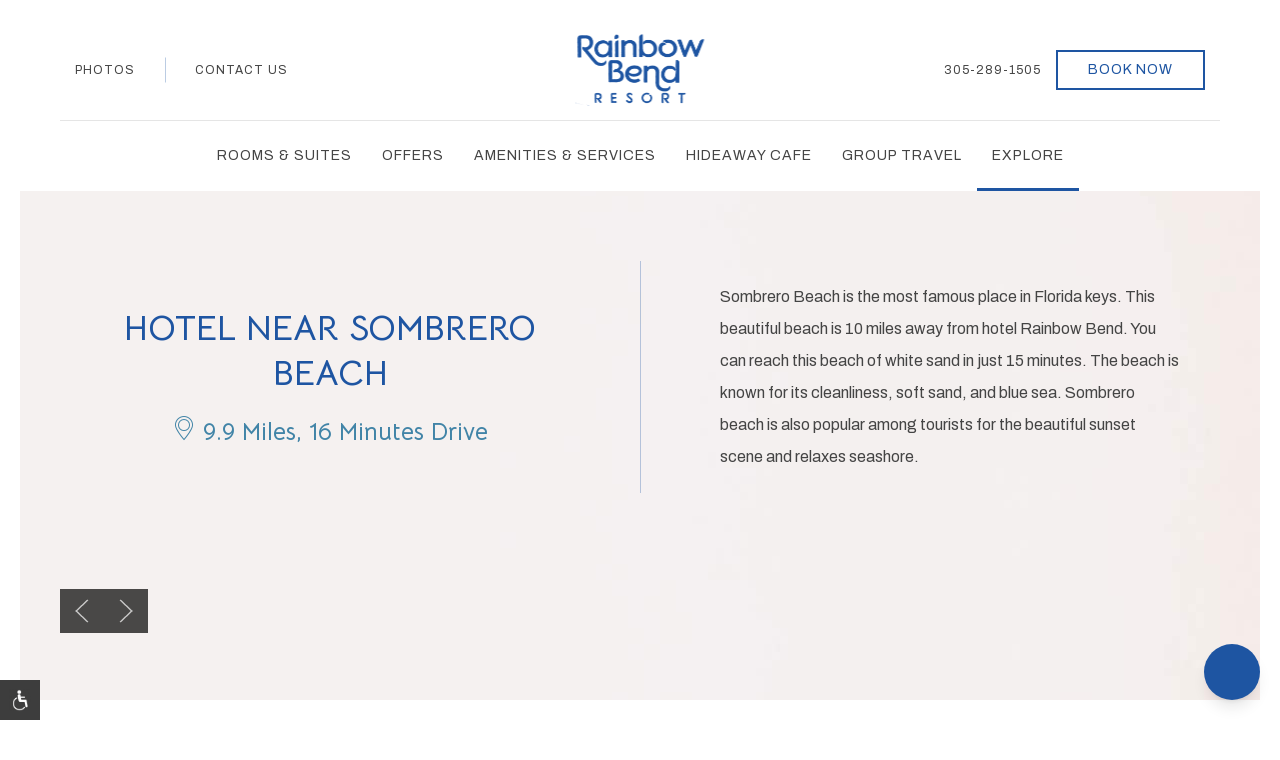

--- FILE ---
content_type: text/html; charset=UTF-8
request_url: https://www.rainbowbend.com/things-to-do-in-marathon-fl/sombrero-beach/
body_size: 6926
content:
<!doctype html><html lang="en"><head><meta charset="utf-8"><meta http-equiv="x-ua-compatible" content="ie=edge"><meta name="viewport" content="width=device-width, initial-scale=1"><link rel="icon" href="//d2cd2eqjiwk12u.cloudfront.net/assets/files/1/favi_14.png"><link rel="stylesheet" href="//d2cd2eqjiwk12u.cloudfront.net/assets/pwpc/pwpc-662d5b19fedaa7d75257b2671f1d6b6669f6b5f6.css"><script src="//d2cd2eqjiwk12u.cloudfront.net/assets/pwpc/pwpc-0e40c8263ddefe3268b177105eaf02b8094bdd3b.js"></script><script src="https://unpkg.com/htmx.org/dist/ext/disable-element.js"></script><script>
            htmx.defineExtension('prevent-title-update', {
                handleSwap: function (swapStyle, target, fragment, settleInfo) {
                    settleInfo.title = document.title;
                }
            });
        </script><title>Hotel Near Sombrero Beach - Rainbow Bend</title><meta name="description" content="9.9 Miles, 16 Minutes Drive Hotel Near Sombrero Beach The beach is known for its cleanliness, soft sand, and blue sea. Sombrero beach is also popular among tourists for the beautiful sunset scene and relaxes seashore."><link rel="canonical" href="https://www.rainbowbend.com/things-to-do-in-marathon-fl/sombrero-beach/"><meta property="og:title" content="Hotel Near Sombrero Beach - Rainbow Bend"><meta property="og:description" content="9.9 Miles, 16 Minutes Drive Hotel Near Sombrero Beach The beach is known for its cleanliness, soft sand, and blue sea. Sombrero beach is also popular among tourists for the beautiful sunset scene and relaxes seashore."><meta property="og:image" content="https://www.rainbowbend.com/site/assets/files/10879/sombrero_beach_hotels.1200x0.jpeg"><meta property="og:image:type" content="image/jpeg"><meta property="og:image:width" content="1200"><meta property="og:image:height" content="800"><meta property="og:type" content="website"><meta property="og:url" content="https://www.rainbowbend.com/things-to-do-in-marathon-fl/sombrero-beach/"><meta name="twitter:card" content="summary"><script type="application/ld+json">
{
  "@context": "https://schema.org",
  "@type": "BreadcrumbList",
  "itemListElement": [
  {
    "@type": "ListItem",
    "position": 1,
    "name": "Explore",
    "item": "https://www.rainbowbend.com/things-to-do-in-marathon-fl/"
  },
  {
    "@type": "ListItem",
    "position": 2,
    "name": "Sombrero Beach",
    "item": "https://www.rainbowbend.com/things-to-do-in-marathon-fl/sombrero-beach/"
  }
  ]
}</script><link rel="alternate" href="https://www.rainbowbend.com/things-to-do-in-marathon-fl/sombrero-beach/" hreflang="en"><link rel="alternate" href="https://www.rainbowbend.com/things-to-do-in-marathon-fl/sombrero-beach/" hreflang="x-default"><script defer src="https://pacificacompanies-portfolio.zambezimarketing.io/site/templates/js/widget.umd.js"></script><meta name="google-site-verification" content="9VIupAj44F9ERPtnHGQTf63uczHzcIykWPRJT0unI2Q" /><script>(function(w,d,s,l,i){w[l]=w[l]||[];w[l].push({'gtm.start':
new Date().getTime(),event:'gtm.js'});var f=d.getElementsByTagName(s)[0],
j=d.createElement(s),dl=l!='dataLayer'?'&l='+l:'';j.async=true;j.src=
'https://www.googletagmanager.com/gtm.js?id='+i+dl;f.parentNode.insertBefore(j,f);
})(window,document,'script','dataLayer','GTM-WLRTLFX');</script><script>
if (!window.ZChat) {
  window.ZChat = {
    id: "46d010a1-a6ab-490c-a2fd-f0e3f6ba884d",
    apiKey: "sk_live_9AgEWJeh-rggA1xfKuid2xywcHUF9mC3" // Get this from the Security tab
  };
}</script><script defer src="https://app.prontofrontdesk.com/assets/chatbot.js?v1"></script><link rel="preconnect" href="https://fonts.googleapis.com"><link rel="preconnect" href="https://fonts.gstatic.com" crossorigin><link href="https://fonts.googleapis.com/css2?family=Archivo&family=Bellota+Text:wght@400;700&display=swap" rel="stylesheet"><style>
        .mobile-menu .uk-logo {
      top: 15px;
    height: 122px;
}

.no-hero .mobile-menu .uk-logo {
    top: 20px;
    width: auto;
    height: 80px;
}

h1, .uk-h1 {
        font-size: 2.8rem;
        color: #1e55a2;
    }

        h2, .uk-h2 {
        font-size: 2.2rem;
        color: #1e55a2;
        text-transform: uppercase;
    }

    h3, .uk-h3 {
    font-size: 1.5rem;
    line-height: 1.4;
    color: #4184a7;
}    </style>


<script type='application/ld+json'>[{"@context":"https:\/\/schema.org","@graph":[{"@type":"WebPage","@id":"http:\/\/www.rainbowbend.com\/things-to-do-in-marathon-fl\/sombrero-beach\/#webpage","url":"http:\/\/www.rainbowbend.com\/things-to-do-in-marathon-fl\/sombrero-beach\/","name":"Hotel Near Sombrero Beach","description":"Sombrero Beach is a beautiful, clean white-sand beach with a blue sea and relaxing seashore, popular for sunsets, sea adventures, and water sports. Visitors also enjoy picnics and volleyball, and Loggerhead turtle nesting occurs from April\u2013October. The beach is approximately 9.9 miles (about 15\u201316 minutes\u0019 drive) from Rainbow Bend.","primaryImageOfPage":{"@id":"http:\/\/www.rainbowbend.com\/things-to-do-in-marathon-fl\/sombrero-beach\/#primaryimage"},"image":{"@id":"http:\/\/www.rainbowbend.com\/things-to-do-in-marathon-fl\/sombrero-beach\/#primaryimage"},"about":{"@id":"http:\/\/www.rainbowbend.com\/things-to-do-in-marathon-fl\/sombrero-beach\/#sombrero-beach"},"mainEntity":{"@id":"http:\/\/www.rainbowbend.com\/things-to-do-in-marathon-fl\/sombrero-beach\/#sombrero-beach"},"breadcrumb":{"@id":"http:\/\/www.rainbowbend.com\/things-to-do-in-marathon-fl\/sombrero-beach\/#breadcrumb"},"publisher":{"@id":"https:\/\/www.rainbowbend.com\/#hotel"}},{"@type":"BreadcrumbList","@id":"http:\/\/www.rainbowbend.com\/things-to-do-in-marathon-fl\/sombrero-beach\/#breadcrumb","itemListElement":[{"@type":"ListItem","position":1,"item":{"@id":"https:\/\/www.rainbowbend.com\/","name":"Home"}},{"@type":"ListItem","position":2,"item":{"@id":"https:\/\/www.rainbowbend.com\/things-to-do-in-marathon-fl\/","name":"Explore"}},{"@type":"ListItem","position":3,"item":{"@id":"http:\/\/www.rainbowbend.com\/things-to-do-in-marathon-fl\/sombrero-beach\/","name":"Sombrero Beach"}}]},{"@type":"ImageObject","@id":"http:\/\/www.rainbowbend.com\/things-to-do-in-marathon-fl\/sombrero-beach\/#primaryimage","contentUrl":"https:\/\/d2cd2eqjiwk12u.cloudfront.net\/assets\/files\/10879\/sombrero_beach_hotels.1200x900.jpeg?l6teo","url":"https:\/\/d2cd2eqjiwk12u.cloudfront.net\/assets\/files\/10879\/sombrero_beach_hotels.1200x900.jpeg?l6teo","caption":"A serene beach scene with a clear blue sky, turquoise ocean water, golden sand, and a palm tree providing shade in the foreground."},{"@type":"TouristAttraction","@id":"http:\/\/www.rainbowbend.com\/things-to-do-in-marathon-fl\/sombrero-beach\/#sombrero-beach","name":"Sombrero Beach","description":"A popular Florida Keys beach known for cleanliness, soft white sand, blue sea, beautiful sunset views, relaxing seashore, water sports, picnics and volleyball, with Loggerhead turtle nesting from April\u0013October.","image":{"@id":"http:\/\/www.rainbowbend.com\/things-to-do-in-marathon-fl\/sombrero-beach\/#primaryimage"}},{"@type":"Hotel","@id":"https:\/\/www.rainbowbend.com\/#hotel","name":"Rainbow Bend","url":"https:\/\/www.rainbowbend.com\/","telephone":"305-289-1505","email":"lgalvan@rainbowbend.com","address":{"@type":"PostalAddress","streetAddress":"57784 Overseas Hwy","addressLocality":"Marathon","addressRegion":"FL","postalCode":"33050"},"potentialAction":{"@type":"ReserveAction","target":"https:\/\/app.thebookingbutton.com\/properties\/rainbowbendresortdirect"}}]}]</script>    </head><body class="page-border no-hero basic-page parent-10607 parent-template-basic-page" id="sombrero-beach" style=background-image:url(/site/assets/files/1/bg2.jpg)        class="basic-page" data-bgtexture="" data-maincolor="" class="normal"><script type="text/javascript">
                                var __config = {
                                    key: 'NT4JS5B156BIX42B'
                                };
                            </script><script src="https://adawidget.com/globaljs.js"></script><noscript><iframe src="https://www.googletagmanager.com/ns.html?id=GTM-WLRTLFX" height="0" width="0" style="display:none;visibility:hidden"></iframe></noscript><div class="subnav_movil"></div><header><div class="menu menu-type-4 menu-centered-option-3 uk-visible@l uk-background-default no-hero"><div class="menu-sticky-wrapper uk-sticky uk- uk-width-1-1 " data-uk-sticky="animation:false;sel-target: .uk-navbar-container;cls-active: uk-backgorund-default uk-box-shadow-large uk-navbar-sticky;cls-inactive: uk-background-default;top:0"><div class=""><nav aria-label="Main menu" class="uk-position-z-index menu-centered uk-navbar-container"><div class="uk-container"><div uk-navbar class="menu uk-navbar"><div class="uk-flex uk-flex-wrap uk-flex-1"><div class="uk-container top-menu-wrapper uk-flex uk-position-relative"><div class="uk-navbar-left"><ul class="u-grid uk-navbar-nav uk-grid-small uk-grid-divider" uk-grid><li><a href="/photos/">
Photos </a></li><li><a href="/contact-us/">
Contact Us </a></li></ul></div><div class="uk-navbar-center"><a class="uk-navbar-item uk-logo" href="/"> <img class="uk-logo-inverse" src="//d2cd2eqjiwk12u.cloudfront.net/assets/files/1/rb-logo-1.png?1semii" alt="Rainbow Bend"> <img src="//d2cd2eqjiwk12u.cloudfront.net/assets/files/1/rb-color.png?1semjr" alt="Rainbow Bend"> </a></div><div class="uk-navbar-right"><ul class="uk-navbar-nav"><li><a href="tel:305-289-1505">
305-289-1505 </a></li></ul><div class=" uk-navbar-item booking-navbar-item uk-position-relative"><a class="uk-button-primary booking-cta uk-button" href="https://app.thebookingbutton.com/properties/rainbowbendresortdirect">
Book Now </a></div></div></div><hr class="uk-width-1-1 uk-margin-remove"><div class="main-menu uk-flex uk-width-1-1 uk-flex-center"><ul class="uk-navbar-nav"><li class=""><a href="/marathon-accommodations/">
Rooms &amp; Suites </a><div class="uk-navbar-dropdown uk-drop " uk-dropdown="container: .menu-sticky-wrapper;animation: uk-animation-slide-bottom-small;"><div class="uk-navbar-dropdown-grid uk-grid-small uk-grid" uk-grid><div class=""><ul class="uk-nav uk-navbar-dropdown-nav"><li class=""><a href="/marathon-accommodations/">
Rooms &amp; Suites </a></li><li class=""><a href="/marathon-accommodations/cleaning-process/">
Cleaning Process </a></li></ul></div></div></div></li><li class=""><a href="/hotel-deals-marathon/">
Offers </a></li><li class=""><a href="/amenities-services/">
Amenities &amp; Services </a><div class="uk-navbar-dropdown uk-drop " uk-dropdown="container: .menu-sticky-wrapper;animation: uk-animation-slide-bottom-small;"><div class="uk-navbar-dropdown-grid uk-grid-small uk-grid" uk-grid><div class=""><ul class="uk-nav uk-navbar-dropdown-nav"><li class=""><a href="/amenities-services/">
Amenities &amp; Services </a></li><li class=""><a href="/amenities-services/hideaway-cafe/">
Hideaway Cafe </a></li><li class=""><a href="/amenities-services/cleaning-process/">
Cleaning Process </a></li></ul></div></div></div></li><li class=""><a href="/hideaway-cafe/">
Hideaway Cafe </a></li><li class=""><a href="/group-travel/">
Group Travel </a><div class="uk-navbar-dropdown uk-drop " uk-dropdown="container: .menu-sticky-wrapper;animation: uk-animation-slide-bottom-small;"><div class="uk-navbar-dropdown-grid uk-grid-small uk-grid" uk-grid><div class=""><ul class="uk-nav uk-navbar-dropdown-nav"><li class=""><a href="/group-travel/">
Group Travel </a></li><li class=""><a href="/group-travel/start-planning/">
Start Planning </a></li></ul></div></div></div></li><li class="uk-active"><a href="/things-to-do-in-marathon-fl/">
Explore </a><div class="uk-navbar-dropdown uk-drop " uk-dropdown="container: .menu-sticky-wrapper;animation: uk-animation-slide-bottom-small;"><div class="uk-navbar-dropdown-grid uk-grid-small uk-grid" uk-grid><div class=""><ul class="uk-nav uk-navbar-dropdown-nav"><li class=""><a href="/things-to-do-in-marathon-fl/">
Explore </a></li><li class=""><a href="/things-to-do-in-marathon-fl/water-sports/">
Water Sports </a></li><li class=""><a href="/things-to-do-in-marathon-fl/snorkeling-diving/">
Snorkeling &amp; Dive </a></li><li class=""><a href="/things-to-do-in-marathon-fl/bahia-honda-state-beach/">
Bahia Honda State Beach </a></li><li class=""><a href="/things-to-do-in-marathon-fl/sombrero-beach/">
Sombrero Beach </a></li><li class=""><a href="/things-to-do-in-marathon-fl/turtle-hospital/">
Turtle Hospital </a></li><li class=""><a href="/things-to-do-in-marathon-fl/dolphin-research-center/">
Dolphin Research Center </a></li><li class=""><a href="/things-to-do-in-marathon-fl/restaurants-bars/">
Restaurants &amp; Bars </a></li><li class=""><a href="/things-to-do-in-marathon-fl/marathon-fl-itineraries/">
Marathon FL Itineraries </a></li></ul></div></div></div></li></ul></div></div></div></div></nav></div></div></div><div class="default-booking-enabled mobile-menu-wrapper uk-background-default no-hero uk-hidden@l"><div class="uk-sticky" data-uk-sticky="animation: uk-animation-slide-top; cls-active: uk-background-default uk-box-shadow-small uk-navbar-sticky; cls-inactive: uk-background-default; top: 100;"><div class="mobile-menu"><nav class="main-menu uk-position-relative uk-flex uk-flex-nowrap"><div class="uk-navbar-left uk-flex-nowrap"><div class="uk-padding-remove uk-navbar-item booking-navbar-item uk-position-relative"><a class="menu-book-button booking-cta uk-button" href="https://app.thebookingbutton.com/properties/rainbowbendresortdirect">
Book Now </a></div> <a href="tel:305-289-1505" class="uk-text-uppercase call-mobile uk-navbar-item"> <i class="uk-margin-small-right" uk-icon="icon:receiver;"></i> <span class="">305-289-1505</span> </a></div><div class="uk-navbar-center"><a class="uk-navbar-item uk-logo" href="/"> <img class="uk-logo-inverse" src="//d2cd2eqjiwk12u.cloudfront.net/assets/files/1/rb-logo-1.png?1semii" alt="Rainbow Bend"> <img src="//d2cd2eqjiwk12u.cloudfront.net/assets/files/1/rb-color.png?1semjr" alt="Rainbow Bend"> </a></div><div class="uk-navbar-right"><ul class="menu-trigger uk-navbar-nav"><li><a class="uk-icon-link " role="button" aria-controls="menu-slide" uk-icon="ratio:2;icon:menu" uk-toggle href="#menu-slide"> <span class="visually-hidden">Menu</span> </a></li></ul></div></nav></div></div></div></header><main id="main-content"><section id="section-10864" uk-scrollspy="cls:uk-animation-slide-bottom-small;offset-top:50;delay:200" style="" class="uk-section uk-position-relative content_basic"><article class="uk-container interior"><div class="multiple uk-flex-top uk-child-width-1-2@m uk-grid-divider uk-flex-center uk-grid" uk-grid uk-height-match="target:> div "><div class="uk-flex uk-flex-middle uk-flex-center uk-position-relative "><div class="uk-padding text-content uk-margin-remove-last-child"><h2 style="text-align: center;">Hotel Near&nbsp;Sombrero Beach</h2><h3 style="text-align: center;">​<span class="icon icon-112" style="">​</span>&nbsp;9.9&nbsp;Miles, 16&nbsp;Minutes&nbsp;Drive</h3></div></div><div class="uk-flex uk-flex-middle uk-flex-center uk-position-relative "><div class="uk-padding text-content uk-margin-remove-last-child"><p>Sombrero Beach is the most famous place in Florida keys. This beautiful beach is 10 miles away from hotel Rainbow Bend. You can reach this beach of white sand in just 15 minutes. The beach is known for its cleanliness, soft sand, and blue sea. Sombrero beach is also popular among tourists for the beautiful sunset scene and relaxes seashore.</p></div></div></div></article></section><section id="section-10879" style="" class=" gallery-text panel uk-margin-large               uk-position-relative"><div class="uk-container uk-container-xlarge"><div uk-scrollspy="cls:uk-animation-slide-bottom-small;offset-top:-100;delay:200;" class="uk-position-relative panel-container"><div class="uk-child-width-expand@s uk-grid-collapse uk-grid" uk-grid><div class="uk-width-1-1@sm uk-width-3-5@m panel-gallery"><div class=" panel-slideshow" tabindex="-1" uk-slideshow="autoplay:false;animation: slide;ratio: 4:3 "><div class=" uk-position-relative uk-visible-toggle"><div class=" uk-slideshow-items"><div><picture class="uk-position-cover"> <source media='(max-width:959px) and (orientation: portrait)' srcset='//d2cd2eqjiwk12u.cloudfront.net/assets/files/10879/sombrero_beach_hotels.800x451.webp?l6tem' type='image/webp'> <source media='(max-width:959px) and (orientation: portrait)' srcset='//d2cd2eqjiwk12u.cloudfront.net/assets/files/10879/sombrero_beach_hotels.800x451.jpeg?l6tem' > <source media='(min-width:960px)' srcset='//d2cd2eqjiwk12u.cloudfront.net/assets/files/10879/sombrero_beach_hotels.1200x900.webp?l6teo' type='image/webp'> <source media='(min-width:960px)' srcset='//d2cd2eqjiwk12u.cloudfront.net/assets/files/10879/sombrero_beach_hotels.1200x900.jpeg?l6teo' > <img uk-cover class=' ' alt="A serene beach scene with a clear blue sky, turquoise ocean water, golden sand, and a palm tree providing shade in the foreground." uk-img loading='lazy' src='//d2cd2eqjiwk12u.cloudfront.net/assets/files/10879/sombrero_beach_hotels.1200x900.jpeg?l6teo'> </picture></div></div><div class="uk-visible@m uk-position-bottom-left "><div class="uk-slidenav-container uk-light"><a role="button" href="" class="filled-style" uk-slidenav-previous uk-slideshow-item="previous"> <span class="visually-hidden">Previous</span> </a> <a role="button" href="" class="filled-style" uk-slidenav-next uk-slideshow-item="next"> <span class="visually-hidden">Next</span> </a></div></div></div><div class="uk-position-bottom-center uk-position-small"><ul class="uk-hidden@m uk-slideshow-nav uk-dotnav uk-flex-center"><li class="" uk-slideshow-item="0"><a href="">
Item 1 </a></li></ul></div></div></div><div style="" class="uk-flex-right panel-content text-content uk-flex uk-flex-middle uk-width-2-5@m panel-right"><div class="uk-width-1-1 uk-margin-remove-last-child uk-padding-large"><p>Sea adventures and water sports are the attractions of the beach. Tourists come along with their families and friends to have a break from busy schedule. There are many places where you can relax and lounge in the sun.</p><p>There are many options of water sports on the beach along with picnics &amp; volleyball, plus Loggerhead turtle nesting from April-October are the other famous attractions of Sombrero beach.</p></div></div></div></div></div></section><section id="section-10894" class=" uk-width-1-1  uk-margin-large-top iframe"><div style="margin:auto;max-width:100%" class="interior"><div style="-webkit-filter: grayscale(100%);
filter: grayscale(100%);"><iframe src="https://www.google.com/maps/embed?pb=!1m28!1m12!1m3!1d57985.29951805312!2d-81.0578534723443!3d24.72409174872449!2m3!1f0!2f0!3f0!3m2!1i1024!2i768!4f13.1!4m13!3e6!4m5!1s0x88d0deb8850cee2b%3A0x2f396982aefdbeb8!2srainbow%20bend!3m2!1d24.7562166!2d-80.9586114!4m5!1s0x88d0ded0cb7be479%3A0x2c44f39e48181b5a!2sSombrero%20Beach%2C%20Sombrero%20Beach%20Rd%2C%20Marathon%2C%20FL%2033050%2C%20United%20States!3m2!1d24.691526!2d-81.086136!5e0!3m2!1sen!2sbr!4v1574652542043!5m2!1sen!2sbr" width="100%" height="450" frameborder="0" style="border:0;" allowfullscreen=""></iframe></div></section></main><div id="menu-slide" tabindex="-1" uk-offcanvas="overlay: true;flip: true;"><div class="uk-offcanvas-bar"><a aria-haspopup="true" tabindex="0" uk-toggle="target:#menu-slide" class="menu-toggle uk-position-top-right uk-position-absolute uk-position-medium"> <i uk-icon="icon:close;ratio:2"></i> </a><div class="menu-container"><div class="menu-inner-scroll-container"><div class="uk-margin"><div class="booking-buttons-offcanvas uk-grid uk-flex-middle uk-grid-small uk-flex-center uk-grid-match uk-child-width-1-2" uk-grid><div><a href="https://app.thebookingbutton.com/properties/rainbowbendresortdirect" class="uk-button uk-block uk-width-1-1 uk-button-primary">
Book Now </a></div><div><a href="/contact-us/" class="uk-button uk-block uk-width-1-1 uk-button-third">
Contact Us </a></div></div></div><div class=" menu-inner"><div role="navigation" class="nav-wrapper uk-hidden@l"><ul class="uk-nav-primary uk-nav-divider" uk-nav=""><li><a href="/">
Home </a></li><li class="uk-parent "><a href="/marathon-accommodations/">
Rooms &amp; Suites <span uk-nav-parent-icon></span> </a><ul class="uk-margin-bottom uk-nav-sub"><li class=""><a href="/marathon-accommodations/">
Overview </a></li><li><div class="uk-grid-small uk-grid uk-child-width-1-1" uk-grid><div><ul class="uk-nav-sub"><li class=""><a href="/marathon-accommodations/cleaning-process/">
Cleaning Process </a></li></ul></div></div></li></ul></li><li class=" "><a href="/hotel-deals-marathon/">
Offers </a></li><li class="uk-parent "><a href="/amenities-services/">
Amenities &amp; Services <span uk-nav-parent-icon></span> </a><ul class="uk-margin-bottom uk-nav-sub"><li class=""><a href="/amenities-services/">
Overview </a></li><li><div class="uk-grid-small uk-grid uk-child-width-1-1" uk-grid><div><ul class="uk-nav-sub"><li class=""><a href="/amenities-services/hideaway-cafe/">
Hideaway Cafe </a></li><li class=""><a href="/amenities-services/cleaning-process/">
Cleaning Process </a></li></ul></div></div></li></ul></li><li class=" "><a href="/hideaway-cafe/">
Hideaway Cafe </a></li><li class="uk-parent "><a href="/group-travel/">
Group Travel <span uk-nav-parent-icon></span> </a><ul class="uk-margin-bottom uk-nav-sub"><li class=""><a href="/group-travel/">
Overview </a></li><li><div class="uk-grid-small uk-grid uk-child-width-1-1" uk-grid><div><ul class="uk-nav-sub"><li class=""><a href="/group-travel/start-planning/">
Start Planning </a></li></ul></div></div></li></ul></li><li class="uk-parent uk-open"><a href="/things-to-do-in-marathon-fl/">
Explore <span uk-nav-parent-icon></span> </a><ul class="uk-margin-bottom uk-nav-sub"><li class="uk-active"><a href="/things-to-do-in-marathon-fl/">
Overview </a></li><li><div class="uk-grid-small uk-grid uk-child-width-1-1" uk-grid><div><ul class="uk-nav-sub"><li class=""><a href="/things-to-do-in-marathon-fl/water-sports/">
Water Sports </a></li><li class=""><a href="/things-to-do-in-marathon-fl/snorkeling-diving/">
Snorkeling &amp; Dive </a></li><li class=""><a href="/things-to-do-in-marathon-fl/bahia-honda-state-beach/">
Bahia Honda State Beach </a></li><li class="uk-active"><a href="/things-to-do-in-marathon-fl/sombrero-beach/">
Sombrero Beach </a></li><li class=""><a href="/things-to-do-in-marathon-fl/turtle-hospital/">
Turtle Hospital </a></li><li class=""><a href="/things-to-do-in-marathon-fl/dolphin-research-center/">
Dolphin Research Center </a></li><li class=""><a href="/things-to-do-in-marathon-fl/restaurants-bars/">
Restaurants &amp; Bars </a></li><li class=""><a href="/things-to-do-in-marathon-fl/marathon-fl-itineraries/">
Marathon FL Itineraries </a></li></ul></div></div></li></ul></li></ul><div class="uk-margin-medium-top menu-footer"><div class="uk-grid-collapse uk-child-width-1-2@m" uk-grid><div><ul class="uk-nav uk-nav-default secondary-menu"><li><a href="/photos/">Photos</a></li></ul></div><div><ul class="uk-nav uk-nav-default secondary-menu"><li><a href="/contact-us/">Contact Us</a></li><li><a href="/search/">
Search <span uk-icon="icon: search"></span> </a></li></ul></div></div><hr><div class="uk-hidden@m"></div><ul class="uk-nav uk-nav-default contacts"><li class="phone"><a href="tel:305-289-1505">305-289-1505</a></li><li><a href="mailto:lgalvan@rainbowbend.com">
lgalvan@rainbowbend.com </a></li></ul></div></div><div role="navigation" class="nav-wrapper uk-visible@l"><ul class="uk-nav-primary uk-nav-divider" uk-nav=""><li><a href="/">
Home </a></li><li class="uk-parent "><a href="/marathon-accommodations/">
Rooms &amp; Suites <span uk-nav-parent-icon></span> </a><ul class="uk-margin-bottom uk-nav-sub"><li class=""><a href="/marathon-accommodations/">
Overview </a></li><li><div class="uk-grid-small uk-grid uk-child-width-1-1" uk-grid><div><ul class="uk-nav-sub"><li class=""><a href="/marathon-accommodations/cleaning-process/">
Cleaning Process </a></li></ul></div></div></li></ul></li><li class=" "><a href="/hotel-deals-marathon/">
Offers </a></li><li class="uk-parent "><a href="/amenities-services/">
Amenities &amp; Services <span uk-nav-parent-icon></span> </a><ul class="uk-margin-bottom uk-nav-sub"><li class=""><a href="/amenities-services/">
Overview </a></li><li><div class="uk-grid-small uk-grid uk-child-width-1-1" uk-grid><div><ul class="uk-nav-sub"><li class=""><a href="/amenities-services/hideaway-cafe/">
Hideaway Cafe </a></li><li class=""><a href="/amenities-services/cleaning-process/">
Cleaning Process </a></li></ul></div></div></li></ul></li><li class=" "><a href="/hideaway-cafe/">
Hideaway Cafe </a></li><li class="uk-parent "><a href="/group-travel/">
Group Travel <span uk-nav-parent-icon></span> </a><ul class="uk-margin-bottom uk-nav-sub"><li class=""><a href="/group-travel/">
Overview </a></li><li><div class="uk-grid-small uk-grid uk-child-width-1-1" uk-grid><div><ul class="uk-nav-sub"><li class=""><a href="/group-travel/start-planning/">
Start Planning </a></li></ul></div></div></li></ul></li><li class="uk-parent uk-open"><a href="/things-to-do-in-marathon-fl/">
Explore <span uk-nav-parent-icon></span> </a><ul class="uk-margin-bottom uk-nav-sub"><li class="uk-active"><a href="/things-to-do-in-marathon-fl/">
Overview </a></li><li><div class="uk-grid-small uk-grid uk-child-width-1-1" uk-grid><div><ul class="uk-nav-sub"><li class=""><a href="/things-to-do-in-marathon-fl/water-sports/">
Water Sports </a></li><li class=""><a href="/things-to-do-in-marathon-fl/snorkeling-diving/">
Snorkeling &amp; Dive </a></li><li class=""><a href="/things-to-do-in-marathon-fl/bahia-honda-state-beach/">
Bahia Honda State Beach </a></li><li class="uk-active"><a href="/things-to-do-in-marathon-fl/sombrero-beach/">
Sombrero Beach </a></li><li class=""><a href="/things-to-do-in-marathon-fl/turtle-hospital/">
Turtle Hospital </a></li><li class=""><a href="/things-to-do-in-marathon-fl/dolphin-research-center/">
Dolphin Research Center </a></li><li class=""><a href="/things-to-do-in-marathon-fl/restaurants-bars/">
Restaurants &amp; Bars </a></li><li class=""><a href="/things-to-do-in-marathon-fl/marathon-fl-itineraries/">
Marathon FL Itineraries </a></li></ul></div></div></li></ul></li></ul><div class="uk-margin-medium-top menu-footer"><div class="uk-grid-collapse uk-child-width-1-2@m" uk-grid><div><ul class="uk-nav uk-nav-default secondary-menu"><li><a href="/photos/">Photos</a></li></ul></div><div><ul class="uk-nav uk-nav-default secondary-menu"><li><a href="/contact-us/">Contact Us</a></li><li><a href="/search/">
Search <span uk-icon="icon: search"></span> </a></li></ul></div></div><hr><div class="uk-hidden@m"></div><ul class="uk-nav uk-nav-default contacts"><li class="phone"><a href="tel:305-289-1505">305-289-1505</a></li><li><a href="mailto:lgalvan@rainbowbend.com">
lgalvan@rainbowbend.com </a></li></ul></div></div></div></div></div></div></div><footer class="footer-layout-1" style="--zambezi-footer-background-image:initial"><div class=" main-footer-container "><div class="menus uk-container uk-container-expand uk-position-relative"><div class="menus-container uk-section"><div class="uk-grid uk-grid-medium uk-grid-divider" uk-grid><div class="footer-signup-column uk-position-relative uk-flex uk-flex-middle uk-flex-center uk-width-3-5@m"><div class="footer-signup-inner-wrapper uk-width-3-5@l uk-width-2-5@xl"><div class="uk-text-center"><h4>JOIN OUR MAILING LIST</h4><p>Be the first to know of our Special Offers, Signature Experiences &amp; Events!</p></div><div class="form-container uk-margin-auto uk-width-5-6 uk-width-2-3@m uk-width-1-1@l"><div class='FormBuilder FormBuilder-signup FormBuilder-13'><form class="FormBuilderFrameworkUikit3 FormBuilder InputfieldNoFocus InputfieldFormWidths InputfieldFormNoHeights uk-form-stacked multiple-fields InputfieldForm" id="FormBuilder_signup" name="signup" method="post" action="/form-builder-htmx/signup/" hx-post="/form-builder-htmx/signup/" hx-target="closest .FormBuilder-signup" hx-select=".FormBuilder-signup" hx-trigger="submit" data-colspacing="0"><div uk-grid class='Inputfields uk-child-width-1-1 uk-grid-small uk-grid'><div class='Inputfield Inputfield_wrapper InputfieldWrapper' id='Inputfield_wrapper'><div uk-toggle='mode: media; cls: uk-grid-collapse; media: (min-device-width:960px)' uk-grid class='Inputfields uk-child-width-1-1 uk-flex-bottom uk-grid-small uk-grid-collapse uk-grid'><div class='Inputfield Inputfield_email_address InputfieldEmail uk-width-device-2-3@m InputfieldStateRequired' id='wrap_Inputfield_email_address'><label class='InputfieldHeader uk-form-label sr-only' for='Inputfield_email_address'>Email Address</label><div class='InputfieldContent uk-form-controls '><input id="Inputfield_email_address" name="email_address" class="required uk-input InputfieldMaxWidth" type="email" maxlength="512" placeholder="Enter your email address" title="Email Address" /></div></div><div class='Inputfield Inputfield_signup_submit InputfieldSubmit button-input-size uk-width-device-auto@m' id='wrap_signup_submit'><div class='InputfieldContent uk-form-controls '><button type='submit' name='signup_submit' value='Submit' class='uk-button uk-button-default'>Submit</button></div></div></div></div></div><input type='hidden' name='_submitKey' value='2:signup:0:3320' /><input type='hidden' name='_InputfieldForm' value='signup' /></form></div></div><ul class="uk-flex-center uk-margin uk-iconnav"><li><a target="_blank" href="https://www.instagram.com/rainbowbendresort"> <i uk-icon="icon: instagram"></i> <span class="visually-hidden">
instagram </span> </a></li><li><a target="_blank" href="https://www.google.com/maps/place/Rainbow+Bend/@24.7562166,-80.9586114,15z/data=!4m2!3m1!1s0x0:0x2f396982aefdbeb8?sa=X&amp;ved=2ahUKEwjjna_wzdvlAhU4JDQIHSv-AbMQ_BIwD3oECAsQCA"> <i uk-icon="icon: google"></i> <span class="visually-hidden">
google </span> </a></li><li><a target="_blank" href="https://www.facebook.com/pg/rainbowbendresort/"> <i uk-icon="icon: facebook"></i> <span class="visually-hidden">
facebook </span> </a></li></ul><div class="uk-visible@m uk-text-uppercase uk-text-center uk-margin-medium-top uk-text-meta uk-padding-small copyright"><small>Rainbow Bend, all rights reserved 2026.</small></div></div></div><div class="footer-nav-column uk-width-1-5@m uk-flex uk-flex-middle uk-flex-center uk-flex-first@m"><div><ul class="uk-nav uk-nav-center uk-nav-default uk-text-center"><li class=""><a href="/contact">
Contact Us </a></li><li class=""><a href="/photos">
Photos </a></li><li class=""><a href="/faqs">
FAQs </a></li><li class=""><a href="/statements-policies/accessibility">
Accessibility </a></li><li class=""><a href="/statements-policies/privacy-policy/">
Privacy Policy </a></li></ul></div></div><div class="footer-address-column uk-position-relative uk-flex uk-flex-middle uk-flex-center uk-width-1-5@m"><div class=""><div class="uk-margin uk-text-center uk-margin-remove-last-child"><h2><img alt="This is an image of a location pin icon, typically used to represent a place or point of interest on a map." src="//d2cd2eqjiwk12u.cloudfront.net/assets/files/1/pin-icon.webp" width="50" /></h2><p><a href="https://goo.gl/maps/DG3LVnUamJmvYtTL6" target="_blank">57784 Overseas Hwy,<br />Marathon, Fl 33050</a></p><p>Local: <a href="tel:305-289-1505">305-289-1505</a><br />Toll free: <a href="tel:800-929-0505">800-929-0505</a></p></div><div class="uk-hidden@m uk-text-uppercase uk-text-center uk-margin-medium-top uk-text-meta uk-padding-small copyright"><small>Rainbow Bend, all rights reserved 2026.</small></div></div></div></div></div></div></div><div data-pacificacompanies-properties-widget></div></footer><script src="//d2cd2eqjiwk12u.cloudfront.net/assets/pwpc/pwpc-e434b0f3482a93d245c2516c69c23d82ee362e6c.js"></script><script src="//d2cd2eqjiwk12u.cloudfront.net/templates/js/events.js"></script><script>
            UIkit.util.attr(document.body, 'uk-parallax','bgx:0, -300;');

UIkit.util.each(
    UIkit.util.$$("h1"), function (item) {
        UIkit.util.attr(
            item,
            "uk-scrollspy",
            "delay:300;cls: uk-animation-slide-left-small"
        )
    });


UIkit.util.each(
    UIkit.util.$$("h2"), function (item) {
        UIkit.util.attr(
            item,
            "uk-scrollspy",
            "delay:300;cls: uk-animation-slide-bottom"
        )
    });

UIkit.util.each(
    UIkit.util.$$("h3"), function (item) {
        UIkit.util.attr(
            item,
            "uk-scrollspy",
            "delay:300;cls: uk-animation-slide-top"
        )
    });

UIkit.util.each(
    UIkit.util.$$("h4"), function (item) {
        UIkit.util.attr(
            item,
            "uk-scrollspy",
            "delay:300;cls: uk-animation-slide-top"
        )
    });        </script><link rel="stylesheet" type="text/css" href="//d2cd2eqjiwk12u.cloudfront.net/templates/css/lnr-icons.css?29viw6"></body></html>

--- FILE ---
content_type: text/html; charset=UTF-8
request_url: https://adawidget.zambezimarketing.com/api/checkUser
body_size: 15069
content:
var _0x38c5=['\x64\x61\x74\x61\x2d\x61\x63\x74\x69\x76\x65','\x71\x75\x65\x72\x79\x53\x65\x6c\x65\x63\x74\x6f\x72\x41\x6c\x6c','\x67\x65\x74\x45\x6c\x65\x6d\x65\x6e\x74\x73\x42\x79\x43\x6c\x61\x73\x73\x4e\x61\x6d\x65','\x63\x75\x72\x73\x6f\x72\x64\x6f\x74\x73','\x63\x68\x69\x6c\x64\x4e\x6f\x64\x65\x73','\x6e\x6f\x6e\x65','\x66\x6f\x72\x45\x61\x63\x68','\x6f\x75\x74\x65\x72\x6c\x69\x6e\x65','\x6c\x65\x6e\x67\x74\x68','\x69\x74\x65\x6d','\x62\x69\x67\x5f\x63\x75\x72\x73\x6f\x72','\x62\x69\x67\x63\x75\x72\x73\x6f\x72','\x70\x6c\x75\x67\x69\x6e\x74\x65\x78\x74\x63\x6f\x6c\x6f\x72','\x42\x69\x67\x20\x43\x75\x72\x73\x6f\x72','\x62\x69\x67\x5f\x63\x75\x72\x73\x6f\x72\x5f\x6c\x69\x6e\x65','\x68\x69\x67\x68\x6c\x69\x67\x68\x74\x5f\x6c\x69\x6e\x6b\x73','\x68\x69\x67\x68\x6c\x69\x67\x68\x74\x5f\x6c\x69\x6e\x6b\x73\x5f\x63\x6c\x69\x63\x6b','\x64\x65\x73\x61\x74\x75\x72\x61\x74\x65','\x64\x65\x73\x61\x74\x75\x72\x61\x74\x65\x5f\x63\x6c\x69\x63\x6b','\x69\x6e\x76\x65\x72\x74\x5f\x63\x6f\x6c\x6f\x72\x5f\x31','\x69\x6e\x76\x65\x72\x74\x5f\x63\x6f\x6c\x6f\x72\x5f\x63\x6c\x69\x63\x6b','\x49\x6e\x76\x65\x72\x74\x20\x43\x6f\x6c\x6f\x72\x73','\x69\x6e\x76\x65\x72\x74\x5f\x63\x6f\x6c\x6f\x72\x5f\x32','\x44\x61\x72\x6b\x20\x43\x6f\x6e\x74\x72\x61\x73\x74','\x69\x6e\x76\x65\x72\x74\x5f\x63\x6f\x6c\x6f\x72\x5f\x33','\x62\x69\x67\x67\x65\x72\x5f\x74\x65\x78\x74','\x62\x69\x67\x67\x65\x72\x74\x65\x78\x74','\x63\x68\x69\x6c\x64\x72\x65\x6e','\x73\x65\x74\x49\x74\x65\x6d','\x2e\x6b\x65\x79\x62\x6f\x61\x72\x64\x5f\x6e\x61\x76\x20\x2a','\x73\x74\x6f\x70\x50\x72\x6f\x70\x61\x67\x61\x74\x69\x6f\x6e','\x67\x65\x74\x41\x74\x74\x72\x69\x62\x75\x74\x65','\x52\x65\x61\x64\x69\x6e\x67\x20\x47\x75\x69\x64\x65','\x43\x75\x72\x73\x6f\x72','\x6d\x6f\x75\x73\x65\x6d\x6f\x76\x65','\x70\x61\x67\x65\x59','\x75\x77\x2d\x73\x31\x30\x2d\x72\x65\x61\x64\x69\x6e\x67\x2d\x67\x75\x69\x64\x65','\x74\x6f\x70','\x73\x63\x72\x6f\x6c\x6c','\x4c\x69\x67\x68\x74\x20\x43\x6f\x6e\x74\x72\x61\x73\x74','\x43\x6f\x6e\x74\x72\x61\x73\x74\x20\x2b','\x2e\x62\x69\x67\x67\x65\x72\x5f\x74\x65\x78\x74\x20\x2a','\x66\x6f\x6e\x74\x53\x69\x7a\x65','\x63\x6c\x65\x61\x72\x61\x6c\x6c','\x63\x6c\x65\x61\x72','\x61\x64\x64','\x63\x6c\x61\x73\x73\x4e\x61\x6d\x65','\x28\x5c\x73\x7c\x5e\x29','\x28\x5c\x73\x7c\x24\x29','\x6d\x61\x74\x63\x68','\x6b\x65\x79\x64\x6f\x77\x6e','\x6b\x65\x79\x43\x6f\x64\x65','\x2e\x6b\x65\x79\x62\x6f\x61\x72\x64\x5f\x6e\x61\x76\x20\x61','\x73\x74\x79\x6c\x65','\x74\x79\x70\x65','\x74\x65\x78\x74\x2f\x63\x73\x73','\x69\x6e\x6e\x65\x72\x48\x54\x4d\x4c','\x2e\x62\x6f\x64\x79\x2d\x66\x69\x78\x2d\x63\x6f\x6d\x70\x6c\x69\x61\x6e\x63\x65\x2d\x70\x61\x72\x74\x7b\x70\x6f\x73\x69\x74\x69\x6f\x6e\x3a\x20\x75\x6e\x73\x65\x74\x3b\x74\x6f\x70\x3a\x20\x34\x36\x25\x3b\x7a\x2d\x69\x6e\x64\x65\x78\x3a\x20\x31\x7d\x2e\x66\x69\x78\x2d\x69\x63\x6f\x6e\x2d\x62\x6f\x64\x79\x7b\x64\x69\x73\x70\x6c\x61\x79\x3a\x20\x69\x6e\x6c\x69\x6e\x65\x2d\x62\x6c\x6f\x63\x6b\x3b\x62\x6f\x74\x74\x6f\x6d\x3a\x20\x31\x35\x70\x78\x7d\x2e\x66\x69\x78\x2d\x69\x63\x6f\x6e\x2d\x62\x6f\x64\x79\x20\x69\x6d\x67\x7b\x6d\x61\x78\x2d\x77\x69\x64\x74\x68\x3a\x20\x34\x30\x70\x78\x7d\x2e\x6c\x65\x66\x74\x2d\x64\x72\x61\x77\x65\x72\x2d\x62\x61\x63\x6b\x67\x72\x6f\x75\x6e\x64\x7b\x62\x61\x63\x6b\x67\x72\x6f\x75\x6e\x64\x2d\x63\x6f\x6c\x6f\x72\x3a\x20\x23\x66\x37\x66\x38\x66\x61\x3b\x6d\x61\x78\x2d\x77\x69\x64\x74\x68\x3a\x20\x33\x32\x30\x70\x78\x3b\x70\x6f\x73\x69\x74\x69\x6f\x6e\x3a\x20\x66\x69\x78\x65\x64\x3b\x6c\x65\x66\x74\x3a\x20\x2d\x31\x30\x30\x25\x3b\x77\x69\x64\x74\x68\x3a\x20\x31\x30\x30\x25\x3b\x74\x6f\x70\x3a\x20\x2d\x31\x30\x35\x70\x78\x3b\x74\x72\x61\x6e\x73\x69\x74\x69\x6f\x6e\x3a\x20\x61\x6c\x6c\x20\x32\x73\x7d\x2e\x6c\x65\x66\x74\x2d\x64\x72\x61\x77\x65\x72\x2d\x62\x61\x63\x6b\x67\x72\x6f\x75\x6e\x64\x2e\x6f\x70\x65\x6e\x7b\x6c\x65\x66\x74\x3a\x20\x35\x35\x70\x78\x3b\x74\x72\x61\x6e\x73\x69\x74\x69\x6f\x6e\x3a\x20\x61\x6c\x6c\x20\x31\x73\x7d\x2e\x64\x72\x61\x77\x65\x72\x2d\x63\x6f\x6e\x74\x65\x6e\x74\x7b\x77\x69\x64\x74\x68\x3a\x20\x31\x30\x30\x25\x3b\x70\x61\x64\x64\x69\x6e\x67\x3a\x20\x32\x30\x70\x78\x3b\x64\x69\x73\x70\x6c\x61\x79\x3a\x20\x66\x6c\x65\x78\x3b\x66\x6c\x65\x78\x2d\x77\x72\x61\x70\x3a\x20\x77\x72\x61\x70\x3b\x62\x6f\x78\x2d\x73\x69\x7a\x69\x6e\x67\x3a\x20\x62\x6f\x72\x64\x65\x72\x2d\x62\x6f\x78\x7d\x2e\x68\x65\x61\x64\x69\x6e\x2d\x61\x63\x6b\x67\x72\x6f\x75\x6e\x64\x7b\x62\x61\x63\x6b\x67\x72\x6f\x75\x6e\x64\x2d\x63\x6f\x6c\x6f\x72\x3a\x20\x23\x33\x44\x33\x44\x33\x44\x3b\x64\x69\x73\x70\x6c\x61\x79\x3a\x20\x66\x6c\x65\x78\x3b\x61\x6c\x69\x67\x6e\x2d\x69\x74\x65\x6d\x73\x3a\x20\x63\x65\x6e\x74\x65\x72\x3b\x70\x61\x64\x64\x69\x6e\x67\x3a\x20\x38\x70\x78\x20\x32\x30\x70\x78\x3b\x63\x75\x72\x73\x6f\x72\x3a\x20\x70\x6f\x69\x6e\x74\x65\x72\x7d\x2e\x68\x65\x61\x64\x69\x6e\x67\x2d\x6c\x65\x66\x74\x2d\x69\x63\x6f\x6e\x7b\x6d\x61\x78\x2d\x77\x69\x64\x74\x68\x3a\x20\x32\x30\x70\x78\x7d\x2e\x68\x65\x61\x64\x69\x6e\x2d\x61\x63\x6b\x67\x72\x6f\x75\x6e\x64\x20\x68\x36\x7b\x6d\x61\x72\x67\x69\x6e\x3a\x20\x30\x20\x30\x20\x30\x20\x31\x30\x70\x78\x3b\x66\x6f\x6e\x74\x2d\x73\x69\x7a\x65\x3a\x20\x31\x32\x70\x78\x3b\x63\x6f\x6c\x6f\x72\x3a\x20\x23\x66\x66\x66\x3b\x6c\x65\x74\x74\x65\x72\x2d\x73\x70\x61\x63\x69\x6e\x67\x3a\x20\x30\x2e\x32\x70\x78\x3b\x66\x6f\x6e\x74\x2d\x66\x61\x6d\x69\x6c\x79\x3a\x20\x61\x72\x69\x61\x6c\x3b\x66\x6f\x6e\x74\x2d\x77\x65\x69\x67\x68\x74\x3a\x20\x6e\x6f\x72\x6d\x61\x6c\x7d\x2e\x72\x65\x73\x65\x74\x2d\x61\x6c\x6c\x2d\x62\x75\x74\x74\x6f\x6e\x7b\x62\x61\x63\x6b\x67\x72\x6f\x75\x6e\x64\x2d\x63\x6f\x6c\x6f\x72\x3a\x20\x23\x33\x44\x33\x44\x33\x44\x3b\x62\x6f\x72\x64\x65\x72\x3a\x20\x30\x70\x78\x3b\x77\x69\x64\x74\x68\x3a\x20\x31\x30\x30\x25\x3b\x70\x61\x64\x64\x69\x6e\x67\x3a\x20\x31\x32\x70\x78\x20\x31\x35\x70\x78\x3b\x74\x65\x78\x74\x2d\x61\x6c\x69\x67\x6e\x3a\x20\x63\x65\x6e\x74\x65\x72\x3b\x63\x6f\x6c\x6f\x72\x3a\x20\x23\x66\x66\x66\x3b\x74\x65\x78\x74\x2d\x74\x72\x61\x6e\x73\x66\x6f\x72\x6d\x3a\x20\x75\x70\x70\x65\x72\x63\x61\x73\x65\x3b\x66\x6f\x6e\x74\x2d\x73\x69\x7a\x65\x3a\x20\x31\x35\x70\x78\x7d\x2e\x63\x6c\x6f\x73\x65\x2d\x62\x6f\x78\x2d\x69\x63\x6f\x6e\x7b\x77\x69\x64\x74\x68\x3a\x20\x32\x32\x70\x78\x3b\x68\x65\x69\x67\x68\x74\x3a\x20\x31\x35\x70\x78\x3b\x62\x6f\x72\x64\x65\x72\x2d\x72\x61\x64\x69\x75\x73\x3a\x20\x35\x30\x70\x78\x3b\x6d\x61\x72\x67\x69\x6e\x2d\x6c\x65\x66\x74\x3a\x20\x61\x75\x74\x6f\x3b\x70\x6f\x73\x69\x74\x69\x6f\x6e\x3a\x20\x72\x65\x6c\x61\x74\x69\x76\x65\x7d\x2e\x63\x72\x2d\x6d\x65\x6e\x75\x2d\x69\x74\x65\x6d\x7b\x62\x61\x63\x6b\x67\x72\x6f\x75\x6e\x64\x2d\x63\x6f\x6c\x6f\x72\x3a\x20\x23\x66\x66\x66\x3b\x6d\x61\x78\x2d\x77\x69\x64\x74\x68\x3a\x20\x31\x33\x35\x70\x78\x3b\x62\x6f\x72\x64\x65\x72\x2d\x72\x61\x64\x69\x75\x73\x3a\x20\x31\x34\x70\x78\x3b\x70\x61\x64\x64\x69\x6e\x67\x3a\x20\x31\x35\x70\x78\x20\x31\x32\x70\x78\x20\x32\x35\x70\x78\x20\x31\x32\x70\x78\x3b\x74\x65\x78\x74\x2d\x61\x6c\x69\x67\x6e\x3a\x20\x63\x65\x6e\x74\x65\x72\x3b\x66\x6c\x65\x78\x3a\x20\x30\x20\x30\x20\x34\x36\x25\x3b\x6d\x61\x72\x67\x69\x6e\x3a\x20\x30\x20\x38\x25\x20\x38\x25\x20\x30\x3b\x62\x6f\x78\x2d\x73\x69\x7a\x69\x6e\x67\x3a\x20\x62\x6f\x72\x64\x65\x72\x2d\x62\x6f\x78\x3b\x6d\x69\x6e\x2d\x68\x65\x69\x67\x68\x74\x3a\x20\x31\x34\x30\x70\x78\x3b\x64\x69\x73\x70\x6c\x61\x79\x3a\x20\x66\x6c\x65\x78\x3b\x61\x6c\x69\x67\x6e\x2d\x69\x74\x65\x6d\x73\x3a\x20\x63\x65\x6e\x74\x65\x72\x3b\x6a\x75\x73\x74\x69\x66\x79\x2d\x63\x6f\x6e\x74\x65\x6e\x74\x3a\x20\x63\x65\x6e\x74\x65\x72\x3b\x66\x6c\x65\x78\x2d\x64\x69\x72\x65\x63\x74\x69\x6f\x6e\x3a\x20\x63\x6f\x6c\x75\x6d\x6e\x3b\x70\x6f\x73\x69\x74\x69\x6f\x6e\x3a\x20\x72\x65\x6c\x61\x74\x69\x76\x65\x7d\x2e\x63\x72\x2d\x6d\x65\x6e\x75\x2d\x69\x74\x65\x6d\x3a\x6e\x74\x68\x2d\x63\x68\x69\x6c\x64\x28\x32\x6e\x29\x7b\x6d\x61\x72\x67\x69\x6e\x2d\x72\x69\x67\x68\x74\x3a\x20\x30\x70\x78\x7d\x2e\x63\x72\x2d\x6d\x65\x6e\x75\x2d\x69\x74\x65\x6d\x20\x69\x6d\x67\x7b\x6d\x61\x78\x2d\x77\x69\x64\x74\x68\x3a\x20\x32\x35\x70\x78\x7d\x2e\x70\x6c\x75\x67\x69\x6e\x74\x65\x78\x74\x63\x6f\x6c\x6f\x72\x7b\x66\x6f\x6e\x74\x2d\x73\x69\x7a\x65\x3a\x20\x31\x33\x70\x78\x3b\x63\x6f\x6c\x6f\x72\x3a\x20\x23\x33\x44\x33\x44\x33\x44\x3b\x66\x6f\x6e\x74\x2d\x66\x61\x6d\x69\x6c\x79\x3a\x20\x61\x72\x69\x61\x6c\x3b\x6c\x69\x6e\x65\x2d\x68\x65\x69\x67\x68\x74\x3a\x20\x32\x35\x70\x78\x3b\x6d\x61\x72\x67\x69\x6e\x2d\x74\x6f\x70\x3a\x20\x35\x70\x78\x7d\x2e\x63\x72\x2d\x73\x74\x65\x70\x73\x2e\x6c\x2d\x32\x2e\x63\x75\x72\x73\x6f\x72\x64\x6f\x74\x73\x7b\x6c\x69\x6e\x65\x2d\x68\x65\x69\x67\x68\x74\x3a\x20\x34\x30\x70\x78\x3b\x70\x6f\x73\x69\x74\x69\x6f\x6e\x3a\x20\x61\x62\x73\x6f\x6c\x75\x74\x65\x3b\x62\x6f\x74\x74\x6f\x6d\x3a\x20\x30\x70\x78\x7d\x2e\x63\x72\x2d\x73\x74\x65\x70\x2d\x31\x2e\x73\x74\x65\x70\x73\x7b\x77\x69\x64\x74\x68\x3a\x20\x31\x30\x70\x78\x3b\x68\x65\x69\x67\x68\x74\x3a\x20\x31\x30\x70\x78\x3b\x62\x6f\x72\x64\x65\x72\x2d\x72\x61\x64\x69\x75\x73\x3a\x20\x35\x30\x25\x3b\x62\x61\x63\x6b\x67\x72\x6f\x75\x6e\x64\x2d\x63\x6f\x6c\x6f\x72\x3a\x20\x23\x33\x44\x33\x44\x33\x44\x3b\x64\x69\x73\x70\x6c\x61\x79\x3a\x20\x69\x6e\x6c\x69\x6e\x65\x2d\x62\x6c\x6f\x63\x6b\x7d\x2e\x6e\x6f\x6e\x65\x7b\x62\x61\x63\x6b\x67\x72\x6f\x75\x6e\x64\x2d\x63\x6f\x6c\x6f\x72\x3a\x20\x23\x65\x34\x65\x34\x65\x34\x20\x21\x69\x6d\x70\x6f\x72\x74\x61\x6e\x74\x7d\x2e\x63\x72\x2d\x6d\x65\x6e\x75\x2d\x69\x74\x65\x6d\x3a\x68\x6f\x76\x65\x72\x7b\x62\x6f\x78\x2d\x73\x68\x61\x64\x6f\x77\x3a\x20\x33\x70\x78\x20\x33\x70\x78\x20\x31\x35\x70\x78\x20\x23\x63\x35\x64\x31\x65\x61\x7d\x2e\x70\x6c\x75\x67\x69\x6e\x68\x69\x64\x65\x7b\x64\x69\x73\x70\x6c\x61\x79\x3a\x20\x6e\x6f\x6e\x65\x7d\x2e\x6f\x75\x74\x65\x72\x6c\x69\x6e\x65\x7b\x6f\x75\x74\x6c\x69\x6e\x65\x3a\x20\x64\x61\x73\x68\x65\x64\x20\x34\x70\x78\x20\x23\x63\x30\x30\x20\x21\x69\x6d\x70\x6f\x72\x74\x61\x6e\x74\x7d\x2e\x62\x69\x67\x5f\x63\x75\x72\x73\x6f\x72\x5f\x6c\x69\x6e\x65\x20\x23\x75\x77\x2d\x73\x31\x30\x2d\x67\x75\x69\x64\x65\x2d\x72\x65\x61\x64\x69\x6e\x67\x7b\x62\x6f\x78\x2d\x73\x69\x7a\x69\x6e\x67\x3a\x20\x62\x6f\x72\x64\x65\x72\x2d\x62\x6f\x78\x3b\x62\x61\x63\x6b\x67\x72\x6f\x75\x6e\x64\x3a\x20\x23\x30\x30\x30\x3b\x77\x69\x64\x74\x68\x3a\x20\x31\x30\x30\x25\x20\x21\x69\x6d\x70\x6f\x72\x74\x61\x6e\x74\x3b\x6d\x69\x6e\x2d\x77\x69\x64\x74\x68\x3a\x20\x31\x30\x30\x25\x20\x21\x69\x6d\x70\x6f\x72\x74\x61\x6e\x74\x3b\x70\x6f\x73\x69\x74\x69\x6f\x6e\x3a\x20\x61\x62\x73\x6f\x6c\x75\x74\x65\x20\x21\x69\x6d\x70\x6f\x72\x74\x61\x6e\x74\x3b\x68\x65\x69\x67\x68\x74\x3a\x20\x31\x32\x70\x78\x20\x21\x69\x6d\x70\x6f\x72\x74\x61\x6e\x74\x3b\x62\x6f\x72\x64\x65\x72\x3a\x20\x73\x6f\x6c\x69\x64\x20\x33\x70\x78\x20\x23\x66\x66\x66\x33\x30\x30\x3b\x62\x6f\x72\x64\x65\x72\x2d\x72\x61\x64\x69\x75\x73\x3a\x20\x35\x70\x78\x3b\x74\x6f\x70\x3a\x20\x32\x30\x70\x78\x3b\x7a\x2d\x69\x6e\x64\x65\x78\x3a\x20\x32\x31\x34\x37\x34\x38\x33\x36\x34\x37\x7d\x2e\x62\x69\x67\x5f\x63\x75\x72\x73\x6f\x72\x20\x2a\x7b\x63\x75\x72\x73\x6f\x72\x3a\x20\x75\x72\x6c\x28\x64\x61\x74\x61\x3a\x69\x6d\x61\x67\x65\x2f\x73\x76\x67\x20\x78\x6d\x6c\x3b\x62\x61\x73\x65\x36\x34\x2c\x50\x44\x39\x34\x62\x57\x77\x67\x64\x6d\x56\x79\x63\x32\x6c\x76\x62\x6a\x30\x69\x4d\x53\x34\x77\x49\x69\x42\x6c\x62\x6d\x4e\x76\x5a\x47\x6c\x75\x5a\x7a\x30\x69\x64\x58\x52\x6d\x4c\x54\x67\x69\x50\x7a\x34\x38\x49\x55\x52\x50\x51\x31\x52\x5a\x55\x45\x55\x67\x63\x33\x5a\x6e\x49\x46\x42\x56\x51\x6b\x78\x4a\x51\x79\x41\x69\x4c\x53\x38\x76\x56\x7a\x4e\x44\x4c\x79\x39\x45\x56\x45\x51\x67\x55\x31\x5a\x48\x49\x44\x45\x75\x4d\x53\x38\x76\x52\x55\x34\x69\x49\x43\x4a\x6f\x64\x48\x52\x77\x4f\x69\x38\x76\x64\x33\x64\x33\x4c\x6e\x63\x7a\x4c\x6d\x39\x79\x5a\x79\x39\x48\x63\x6d\x46\x77\x61\x47\x6c\x6a\x63\x79\x39\x54\x56\x6b\x63\x76\x4d\x53\x34\x78\x4c\x30\x52\x55\x52\x43\x39\x7a\x64\x6d\x63\x78\x4d\x53\x35\x6b\x64\x47\x51\x69\x50\x6a\x78\x7a\x64\x6d\x63\x67\x64\x6d\x56\x79\x63\x32\x6c\x76\x62\x6a\x30\x69\x4d\x53\x34\x78\x49\x69\x42\x70\x5a\x44\x30\x69\x54\x47\x46\x35\x5a\x58\x4a\x66\x4d\x53\x49\x67\x65\x47\x31\x73\x62\x6e\x4d\x39\x49\x6d\x68\x30\x64\x48\x41\x36\x4c\x79\x39\x33\x64\x33\x63\x75\x64\x7a\x4d\x75\x62\x33\x4a\x6e\x4c\x7a\x49\x77\x4d\x44\x41\x76\x63\x33\x5a\x6e\x49\x69\x42\x34\x62\x57\x78\x75\x63\x7a\x70\x34\x62\x47\x6c\x75\x61\x7a\x30\x69\x61\x48\x52\x30\x63\x44\x6f\x76\x4c\x33\x64\x33\x64\x79\x35\x33\x4d\x79\x35\x76\x63\x6d\x63\x76\x4d\x54\x6b\x35\x4f\x53\x39\x34\x62\x47\x6c\x75\x61\x79\x49\x67\x65\x44\x30\x69\x4d\x48\x42\x34\x49\x69\x42\x35\x50\x53\x49\x77\x63\x48\x67\x69\x49\x48\x64\x70\x5a\x48\x52\x6f\x50\x53\x49\x79\x4f\x53\x34\x78\x4f\x44\x68\x77\x65\x43\x49\x67\x61\x47\x56\x70\x5a\x32\x68\x30\x50\x53\x49\x30\x4d\x79\x34\x32\x4d\x6a\x56\x77\x65\x43\x49\x67\x64\x6d\x6c\x6c\x64\x30\x4a\x76\x65\x44\x30\x69\x4d\x43\x41\x77\x49\x44\x49\x35\x4c\x6a\x45\x34\x4f\x43\x41\x30\x4d\x79\x34\x32\x4d\x6a\x55\x69\x49\x47\x56\x75\x59\x57\x4a\x73\x5a\x53\x31\x69\x59\x57\x4e\x72\x5a\x33\x4a\x76\x64\x57\x35\x6b\x50\x53\x4a\x75\x5a\x58\x63\x67\x4d\x43\x41\x77\x49\x44\x49\x35\x4c\x6a\x45\x34\x4f\x43\x41\x30\x4d\x79\x34\x32\x4d\x6a\x55\x69\x49\x48\x68\x74\x62\x44\x70\x7a\x63\x47\x46\x6a\x5a\x54\x30\x69\x63\x48\x4a\x6c\x63\x32\x56\x79\x64\x6d\x55\x69\x50\x6a\x78\x6e\x50\x6a\x78\x77\x62\x32\x78\x35\x5a\x32\x39\x75\x49\x47\x5a\x70\x62\x47\x77\x39\x49\x69\x4e\x47\x52\x6b\x5a\x47\x52\x6b\x59\x69\x49\x48\x4e\x30\x63\x6d\x39\x72\x5a\x54\x30\x69\x49\x30\x51\x35\x52\x45\x46\x45\x4f\x53\x49\x67\x63\x33\x52\x79\x62\x32\x74\x6c\x4c\x58\x64\x70\x5a\x48\x52\x6f\x50\x53\x49\x78\x4c\x6a\x45\x30\x4d\x44\x59\x69\x49\x48\x4e\x30\x63\x6d\x39\x72\x5a\x53\x31\x74\x61\x58\x52\x6c\x63\x6d\x78\x70\x62\x57\x6c\x30\x50\x53\x49\x78\x4d\x43\x49\x67\x63\x47\x39\x70\x62\x6e\x52\x7a\x50\x53\x49\x79\x4c\x6a\x67\x73\x4e\x43\x34\x31\x4e\x44\x6b\x67\x4d\x6a\x59\x75\x4f\x44\x51\x33\x4c\x44\x45\x35\x4c\x6a\x6b\x77\x4d\x69\x41\x78\x4e\x69\x34\x35\x4e\x6a\x51\x73\x4d\x6a\x49\x75\x4e\x7a\x41\x78\x49\x44\x49\x30\x4c\x6a\x49\x7a\x4f\x53\x77\x7a\x4e\x79\x34\x33\x4e\x44\x6b\x67\x4d\x54\x67\x75\x4d\x6a\x63\x34\x4c\x44\x51\x79\x4c\x6a\x41\x78\x4e\x79\x41\x35\x4c\x6a\x63\x30\x4d\x53\x77\x7a\x4d\x43\x34\x33\x4d\x6a\x51\x67\x4d\x53\x34\x78\x4d\x7a\x67\x73\x4d\x7a\x55\x75\x4f\x44\x41\x35\x49\x43\x49\x76\x50\x6a\x78\x6e\x50\x6a\x78\x6e\x50\x6a\x78\x6e\x50\x6a\x78\x77\x59\x58\x52\x6f\x49\x47\x5a\x70\x62\x47\x77\x39\x49\x69\x4d\x79\x4d\x54\x49\x32\x4d\x6a\x63\x69\x49\x47\x51\x39\x49\x6b\x30\x79\x4f\x53\x34\x78\x4e\x7a\x55\x73\x4d\x6a\x45\x75\x4d\x54\x55\x31\x59\x7a\x41\x75\x4d\x44\x63\x78\x4c\x54\x41\x75\x4e\x6a\x45\x7a\x4c\x54\x41\x75\x4d\x54\x59\x31\x4c\x54\x45\x75\x4d\x6a\x55\x7a\x4c\x54\x41\x75\x4e\x6a\x4d\x31\x4c\x54\x45\x75\x4e\x54\x63\x7a\x54\x44\x49\x75\x4d\x54\x59\x31\x4c\x44\x41\x75\x4d\x6a\x55\x34\x59\x79\x30\x77\x4c\x6a\x51\x79\x4e\x43\x30\x77\x4c\x6a\x4d\x79\x4c\x54\x41\x75\x4f\x54\x67\x34\x4c\x54\x41\x75\x4d\x7a\x51\x32\x4c\x54\x45\x75\x4e\x44\x4d\x31\x4c\x54\x41\x75\x4d\x44\x55\x7a\x51\x7a\x41\x75\x4d\x6a\x67\x79\x4c\x44\x41\x75\x4e\x44\x6b\x33\x4c\x44\x41\x73\x4d\x53\x34\x77\x4d\x79\x77\x77\x4c\x44\x45\x75\x4e\x6a\x45\x33\x64\x6a\x4d\x30\x4c\x6a\x45\x33\x4d\x57\x4d\x77\x4c\x44\x41\x75\x4e\x6a\x45\x7a\x4c\x44\x41\x75\x4d\x7a\x41\x32\x4c\x44\x45\x75\x4d\x54\x51\x32\x4c\x44\x41\x75\x4e\x7a\x63\x32\x4c\x44\x45\x75\x4e\x44\x4d\x35\x59\x7a\x41\x75\x4e\x44\x63\x78\x4c\x44\x41\x75\x4d\x6a\x59\x33\x4c\x44\x45\x75\x4d\x44\x55\x35\x4c\x44\x41\x75\x4d\x6a\x45\x7a\x4c\x44\x45\x75\x4e\x44\x67\x79\x4c\x54\x41\x75\x4d\x54\x5a\x73\x4e\x79\x34\x30\x4f\x44\x49\x74\x4e\x69\x34\x7a\x4e\x44\x52\x73\x4e\x69\x34\x34\x4e\x44\x63\x73\x4d\x54\x49\x75\x4d\x54\x55\x31\x59\x7a\x41\x75\x4d\x6a\x55\x35\x4c\x44\x41\x75\x4e\x44\x67\x73\x4d\x43\x34\x33\x4d\x6a\x6b\x73\x4d\x43\x34\x33\x4e\x44\x59\x73\x4d\x53\x34\x79\x4c\x44\x41\x75\x4e\x7a\x51\x32\x59\x7a\x41\x75\x4d\x6a\x4d\x31\x4c\x44\x41\x73\x4d\x43\x34\x30\x4f\x54\x51\x74\x4d\x43\x34\x77\x4f\x43\x77\x77\x4c\x6a\x63\x77\x4e\x69\x30\x77\x4c\x6a\x49\x78\x4d\x32\x77\x32\x4c\x6a\x6b\x34\x4f\x43\x30\x30\x4c\x6a\x55\x34\x4e\x57\x4d\x77\x4c\x6a\x4d\x79\x4f\x53\x30\x77\x4c\x6a\x49\x78\x4d\x79\x77\x77\x4c\x6a\x55\x32\x4e\x53\x30\x77\x4c\x6a\x55\x34\x4e\x69\x77\x77\x4c\x6a\x59\x31\x4f\x53\x30\x78\x4c\x6a\x41\x78\x4d\x32\x4d\x77\x4c\x6a\x41\x35\x4e\x43\x30\x77\x4c\x6a\x51\x79\x4e\x69\x77\x77\x4c\x6a\x41\x79\x4e\x43\x30\x77\x4c\x6a\x67\x34\x4c\x54\x41\x75\x4d\x54\x67\x34\x4c\x54\x45\x75\x4d\x6a\x49\x32\x62\x43\x30\x32\x4c\x6a\x4d\x33\x4e\x69\x30\x78\x4d\x53\x34\x7a\x4f\x44\x4a\x73\x4f\x43\x34\x32\x4d\x54\x45\x74\x4d\x69\x34\x33\x4e\x44\x56\x44\x4d\x6a\x67\x75\x4e\x7a\x41\x31\x4c\x44\x49\x79\x4c\x6a\x49\x33\x4e\x43\x77\x79\x4f\x53\x34\x78\x4d\x44\x55\x73\x4d\x6a\x45\x75\x4e\x7a\x59\x34\x4c\x44\x49\x35\x4c\x6a\x45\x33\x4e\x53\x77\x79\x4d\x53\x34\x78\x4e\x54\x56\x36\x49\x45\x30\x78\x4e\x69\x34\x35\x4e\x6a\x51\x73\x4d\x6a\x49\x75\x4e\x7a\x41\x78\x59\x79\x30\x77\x4c\x6a\x51\x79\x4e\x43\x77\x77\x4c\x6a\x45\x7a\x4d\x79\x30\x77\x4c\x6a\x63\x33\x4e\x69\x77\x77\x4c\x6a\x55\x77\x4e\x69\x30\x77\x4c\x6a\x6b\x30\x4d\x53\x77\x77\x4c\x6a\x6b\x32\x59\x79\x30\x77\x4c\x6a\x45\x32\x4e\x53\x77\x77\x4c\x6a\x51\x34\x4c\x54\x41\x75\x4d\x54\x45\x34\x4c\x44\x45\x75\x4d\x44\x45\x7a\x4c\x44\x41\x75\x4d\x54\x45\x34\x4c\x44\x45\x75\x4e\x44\x4d\x35\x62\x44\x59\x75\x4e\x54\x67\x34\x4c\x44\x45\x78\x4c\x6a\x63\x34\x4d\x57\x77\x74\x4e\x43\x34\x31\x4e\x44\x45\x73\x4d\x69\x34\x35\x4f\x44\x56\x73\x4c\x54\x59\x75\x4f\x44\x6b\x30\x4c\x54\x45\x79\x4c\x6a\x4d\x78\x4e\x57\x4d\x74\x4d\x43\x34\x79\x4d\x54\x49\x74\x4d\x43\x34\x7a\x4e\x7a\x4d\x74\x4d\x43\x34\x31\x4e\x44\x45\x74\x4d\x43\x34\x32\x4e\x43\x30\x77\x4c\x6a\x6b\x30\x4d\x53\x30\x77\x4c\x6a\x63\x79\x59\x79\x30\x77\x4c\x6a\x41\x35\x4e\x43\x30\x77\x4c\x6a\x41\x79\x4e\x79\x30\x77\x4c\x6a\x45\x32\x4e\x53\x30\x77\x4c\x6a\x41\x79\x4e\x79\x30\x77\x4c\x6a\x49\x31\x4f\x53\x30\x77\x4c\x6a\x41\x79\x4e\x32\x4d\x74\x4d\x43\x34\x7a\x4d\x44\x59\x73\x4d\x43\x30\x77\x4c\x6a\x55\x34\x4f\x43\x77\x77\x4c\x6a\x45\x77\x4e\x79\x30\x77\x4c\x6a\x67\x30\x4e\x79\x77\x77\x4c\x6a\x4d\x79\x54\x44\x49\x75\x4f\x43\x77\x7a\x4d\x69\x34\x31\x4f\x56\x59\x30\x4c\x6a\x55\x30\x4f\x57\x77\x79\x4d\x53\x34\x31\x4f\x54\x6b\x73\x4d\x54\x55\x75\x4f\x44\x41\x32\x54\x44\x45\x32\x4c\x6a\x6b\x32\x4e\x43\x77\x79\x4d\x69\x34\x33\x4d\x44\x46\x36\x49\x69\x38\x20\x50\x43\x39\x6e\x50\x6a\x77\x76\x5a\x7a\x34\x38\x4c\x32\x63\x20\x50\x43\x39\x6e\x50\x6a\x77\x76\x63\x33\x5a\x6e\x50\x67\x3d\x3d\x29\x2c\x61\x75\x74\x6f\x20\x21\x69\x6d\x70\x6f\x72\x74\x61\x6e\x74\x7d\x2e\x64\x65\x73\x61\x74\x75\x72\x61\x74\x65\x20\x3e\x20\x2a\x7b\x66\x69\x6c\x74\x65\x72\x3a\x20\x67\x72\x61\x79\x73\x63\x61\x6c\x65\x28\x31\x30\x30\x25\x29\x20\x21\x69\x6d\x70\x6f\x72\x74\x61\x6e\x74\x3b\x2d\x77\x65\x62\x6b\x69\x74\x2d\x66\x69\x6c\x74\x65\x72\x3a\x20\x67\x72\x61\x79\x73\x63\x61\x6c\x65\x28\x31\x30\x30\x25\x29\x20\x21\x69\x6d\x70\x6f\x72\x74\x61\x6e\x74\x7d\x68\x74\x6d\x6c\x2e\x69\x6e\x76\x65\x72\x74\x5f\x63\x6f\x6c\x6f\x72\x5f\x33\x7b\x62\x61\x63\x6b\x67\x72\x6f\x75\x6e\x64\x2d\x63\x6f\x6c\x6f\x72\x3a\x20\x23\x66\x66\x66\x7d\x68\x74\x6d\x6c\x2e\x69\x6e\x76\x65\x72\x74\x5f\x63\x6f\x6c\x6f\x72\x5f\x32\x7b\x62\x61\x63\x6b\x67\x72\x6f\x75\x6e\x64\x2d\x63\x6f\x6c\x6f\x72\x3a\x20\x23\x30\x30\x30\x7d\x2e\x69\x6e\x76\x65\x72\x74\x5f\x63\x6f\x6c\x6f\x72\x5f\x31\x7b\x62\x61\x63\x6b\x67\x72\x6f\x75\x6e\x64\x3a\x20\x23\x30\x30\x30\x20\x21\x69\x6d\x70\x6f\x72\x74\x61\x6e\x74\x7d\x2e\x69\x6e\x76\x65\x72\x74\x5f\x63\x6f\x6c\x6f\x72\x5f\x31\x20\x3e\x20\x2a\x2c\x2e\x69\x6e\x76\x65\x72\x74\x5f\x63\x6f\x6c\x6f\x72\x5f\x31\x2d\x66\x66\x7b\x66\x69\x6c\x74\x65\x72\x3a\x20\x69\x6e\x76\x65\x72\x74\x28\x31\x30\x30\x25\x29\x3b\x2d\x77\x65\x62\x6b\x69\x74\x2d\x66\x69\x6c\x74\x65\x72\x3a\x20\x69\x6e\x76\x65\x72\x74\x28\x31\x30\x30\x25\x29\x7d\x2e\x69\x6e\x76\x65\x72\x74\x5f\x63\x6f\x6c\x6f\x72\x5f\x32\x2c\x2e\x69\x6e\x76\x65\x72\x74\x5f\x63\x6f\x6c\x6f\x72\x5f\x32\x20\x61\x2c\x2e\x69\x6e\x76\x65\x72\x74\x5f\x63\x6f\x6c\x6f\x72\x5f\x32\x20\x61\x3a\x68\x6f\x76\x65\x72\x7b\x62\x61\x63\x6b\x67\x72\x6f\x75\x6e\x64\x2d\x63\x6f\x6c\x6f\x72\x3a\x20\x23\x30\x30\x30\x20\x21\x69\x6d\x70\x6f\x72\x74\x61\x6e\x74\x7d\x2e\x69\x6e\x76\x65\x72\x74\x5f\x63\x6f\x6c\x6f\x72\x5f\x32\x20\x61\x7b\x62\x6f\x72\x64\x65\x72\x2d\x63\x6f\x6c\x6f\x72\x3a\x20\x23\x66\x66\x66\x20\x21\x69\x6d\x70\x6f\x72\x74\x61\x6e\x74\x3b\x63\x6f\x6c\x6f\x72\x3a\x20\x23\x66\x63\x66\x66\x33\x63\x20\x21\x69\x6d\x70\x6f\x72\x74\x61\x6e\x74\x7d\x2e\x69\x6e\x76\x65\x72\x74\x5f\x63\x6f\x6c\x6f\x72\x5f\x32\x20\x61\x62\x62\x72\x2c\x2e\x69\x6e\x76\x65\x72\x74\x5f\x63\x6f\x6c\x6f\x72\x5f\x32\x20\x61\x72\x74\x69\x63\x6c\x65\x2c\x2e\x69\x6e\x76\x65\x72\x74\x5f\x63\x6f\x6c\x6f\x72\x5f\x32\x20\x61\x73\x69\x64\x65\x2c\x2e\x69\x6e\x76\x65\x72\x74\x5f\x63\x6f\x6c\x6f\x72\x5f\x32\x20\x62\x2c\x2e\x69\x6e\x76\x65\x72\x74\x5f\x63\x6f\x6c\x6f\x72\x5f\x32\x20\x62\x69\x67\x2c\x2e\x69\x6e\x76\x65\x72\x74\x5f\x63\x6f\x6c\x6f\x72\x5f\x32\x20\x62\x6f\x64\x79\x2c\x2e\x69\x6e\x76\x65\x72\x74\x5f\x63\x6f\x6c\x6f\x72\x5f\x32\x20\x62\x75\x74\x74\x6f\x6e\x2c\x2e\x69\x6e\x76\x65\x72\x74\x5f\x63\x6f\x6c\x6f\x72\x5f\x32\x20\x64\x69\x76\x2c\x2e\x69\x6e\x76\x65\x72\x74\x5f\x63\x6f\x6c\x6f\x72\x5f\x32\x20\x65\x6d\x2c\x2e\x69\x6e\x76\x65\x72\x74\x5f\x63\x6f\x6c\x6f\x72\x5f\x32\x20\x66\x6f\x6f\x74\x65\x72\x2c\x2e\x69\x6e\x76\x65\x72\x74\x5f\x63\x6f\x6c\x6f\x72\x5f\x32\x20\x66\x6f\x72\x6d\x2c\x2e\x69\x6e\x76\x65\x72\x74\x5f\x63\x6f\x6c\x6f\x72\x5f\x32\x20\x68\x31\x2c\x2e\x69\x6e\x76\x65\x72\x74\x5f\x63\x6f\x6c\x6f\x72\x5f\x32\x20\x68\x32\x2c\x2e\x69\x6e\x76\x65\x72\x74\x5f\x63\x6f\x6c\x6f\x72\x5f\x32\x20\x68\x33\x2c\x2e\x69\x6e\x76\x65\x72\x74\x5f\x63\x6f\x6c\x6f\x72\x5f\x32\x20\x68\x34\x2c\x2e\x69\x6e\x76\x65\x72\x74\x5f\x63\x6f\x6c\x6f\x72\x5f\x32\x20\x68\x35\x2c\x2e\x69\x6e\x76\x65\x72\x74\x5f\x63\x6f\x6c\x6f\x72\x5f\x32\x20\x68\x36\x2c\x2e\x69\x6e\x76\x65\x72\x74\x5f\x63\x6f\x6c\x6f\x72\x5f\x32\x20\x68\x65\x61\x64\x65\x72\x2c\x2e\x69\x6e\x76\x65\x72\x74\x5f\x63\x6f\x6c\x6f\x72\x5f\x32\x20\x69\x2c\x2e\x69\x6e\x76\x65\x72\x74\x5f\x63\x6f\x6c\x6f\x72\x5f\x32\x20\x69\x6e\x70\x75\x74\x2c\x2e\x69\x6e\x76\x65\x72\x74\x5f\x63\x6f\x6c\x6f\x72\x5f\x32\x20\x6c\x61\x62\x65\x6c\x2c\x2e\x69\x6e\x76\x65\x72\x74\x5f\x63\x6f\x6c\x6f\x72\x5f\x32\x20\x6c\x69\x2c\x2e\x69\x6e\x76\x65\x72\x74\x5f\x63\x6f\x6c\x6f\x72\x5f\x32\x20\x6d\x61\x69\x6e\x2c\x2e\x69\x6e\x76\x65\x72\x74\x5f\x63\x6f\x6c\x6f\x72\x5f\x32\x20\x6e\x61\x76\x2c\x2e\x69\x6e\x76\x65\x72\x74\x5f\x63\x6f\x6c\x6f\x72\x5f\x32\x20\x70\x2c\x2e\x69\x6e\x76\x65\x72\x74\x5f\x63\x6f\x6c\x6f\x72\x5f\x32\x20\x73\x65\x6c\x65\x63\x74\x2c\x2e\x69\x6e\x76\x65\x72\x74\x5f\x63\x6f\x6c\x6f\x72\x5f\x32\x20\x73\x6d\x61\x6c\x6c\x2c\x2e\x69\x6e\x76\x65\x72\x74\x5f\x63\x6f\x6c\x6f\x72\x5f\x32\x20\x73\x74\x72\x6f\x6e\x67\x2c\x2e\x69\x6e\x76\x65\x72\x74\x5f\x63\x6f\x6c\x6f\x72\x5f\x32\x20\x74\x64\x2c\x2e\x69\x6e\x76\x65\x72\x74\x5f\x63\x6f\x6c\x6f\x72\x5f\x32\x20\x74\x65\x78\x74\x61\x72\x65\x61\x2c\x2e\x69\x6e\x76\x65\x72\x74\x5f\x63\x6f\x6c\x6f\x72\x5f\x32\x20\x74\x68\x2c\x2e\x69\x6e\x76\x65\x72\x74\x5f\x63\x6f\x6c\x6f\x72\x5f\x32\x20\x75\x6c\x7b\x62\x61\x63\x6b\x67\x72\x6f\x75\x6e\x64\x2d\x63\x6f\x6c\x6f\x72\x3a\x20\x23\x30\x30\x30\x20\x21\x69\x6d\x70\x6f\x72\x74\x61\x6e\x74\x3b\x62\x6f\x72\x64\x65\x72\x2d\x63\x6f\x6c\x6f\x72\x3a\x20\x23\x66\x66\x66\x20\x21\x69\x6d\x70\x6f\x72\x74\x61\x6e\x74\x3b\x63\x6f\x6c\x6f\x72\x3a\x20\x23\x35\x30\x64\x30\x61\x30\x20\x21\x69\x6d\x70\x6f\x72\x74\x61\x6e\x74\x7d\x2e\x69\x6e\x76\x65\x72\x74\x5f\x63\x6f\x6c\x6f\x72\x5f\x32\x20\x61\x3a\x68\x6f\x76\x65\x72\x7b\x63\x6f\x6c\x6f\x72\x3a\x20\x23\x66\x66\x66\x20\x21\x69\x6d\x70\x6f\x72\x74\x61\x6e\x74\x7d\x2e\x69\x6e\x76\x65\x72\x74\x5f\x63\x6f\x6c\x6f\x72\x5f\x33\x7b\x62\x61\x63\x6b\x67\x72\x6f\x75\x6e\x64\x2d\x63\x6f\x6c\x6f\x72\x3a\x20\x23\x66\x66\x66\x20\x21\x69\x6d\x70\x6f\x72\x74\x61\x6e\x74\x7d\x2e\x69\x6e\x76\x65\x72\x74\x5f\x63\x6f\x6c\x6f\x72\x5f\x33\x20\x61\x7b\x62\x6f\x72\x64\x65\x72\x2d\x63\x6f\x6c\x6f\x72\x3a\x20\x23\x30\x30\x30\x20\x21\x69\x6d\x70\x6f\x72\x74\x61\x6e\x74\x7d\x2e\x69\x6e\x76\x65\x72\x74\x5f\x63\x6f\x6c\x6f\x72\x5f\x33\x20\x61\x62\x62\x72\x2c\x2e\x69\x6e\x76\x65\x72\x74\x5f\x63\x6f\x6c\x6f\x72\x5f\x33\x20\x61\x72\x74\x69\x63\x6c\x65\x2c\x2e\x69\x6e\x76\x65\x72\x74\x5f\x63\x6f\x6c\x6f\x72\x5f\x33\x20\x61\x73\x69\x64\x65\x2c\x2e\x69\x6e\x76\x65\x72\x74\x5f\x63\x6f\x6c\x6f\x72\x5f\x33\x20\x62\x2c\x2e\x69\x6e\x76\x65\x72\x74\x5f\x63\x6f\x6c\x6f\x72\x5f\x33\x20\x62\x69\x67\x2c\x2e\x69\x6e\x76\x65\x72\x74\x5f\x63\x6f\x6c\x6f\x72\x5f\x33\x20\x62\x6f\x64\x79\x2c\x2e\x69\x6e\x76\x65\x72\x74\x5f\x63\x6f\x6c\x6f\x72\x5f\x33\x20\x62\x75\x74\x74\x6f\x6e\x2c\x2e\x69\x6e\x76\x65\x72\x74\x5f\x63\x6f\x6c\x6f\x72\x5f\x33\x20\x64\x69\x76\x2c\x2e\x69\x6e\x76\x65\x72\x74\x5f\x63\x6f\x6c\x6f\x72\x5f\x33\x20\x65\x6d\x2c\x2e\x69\x6e\x76\x65\x72\x74\x5f\x63\x6f\x6c\x6f\x72\x5f\x33\x20\x66\x6f\x6f\x74\x65\x72\x2c\x2e\x69\x6e\x76\x65\x72\x74\x5f\x63\x6f\x6c\x6f\x72\x5f\x33\x20\x66\x6f\x72\x6d\x2c\x2e\x69\x6e\x76\x65\x72\x74\x5f\x63\x6f\x6c\x6f\x72\x5f\x33\x20\x68\x31\x2c\x2e\x69\x6e\x76\x65\x72\x74\x5f\x63\x6f\x6c\x6f\x72\x5f\x33\x20\x68\x32\x2c\x2e\x69\x6e\x76\x65\x72\x74\x5f\x63\x6f\x6c\x6f\x72\x5f\x33\x20\x68\x33\x2c\x2e\x69\x6e\x76\x65\x72\x74\x5f\x63\x6f\x6c\x6f\x72\x5f\x33\x20\x68\x34\x2c\x2e\x69\x6e\x76\x65\x72\x74\x5f\x63\x6f\x6c\x6f\x72\x5f\x33\x20\x68\x35\x2c\x2e\x69\x6e\x76\x65\x72\x74\x5f\x63\x6f\x6c\x6f\x72\x5f\x33\x20\x68\x36\x2c\x2e\x69\x6e\x76\x65\x72\x74\x5f\x63\x6f\x6c\x6f\x72\x5f\x33\x20\x68\x65\x61\x64\x65\x72\x2c\x2e\x69\x6e\x76\x65\x72\x74\x5f\x63\x6f\x6c\x6f\x72\x5f\x33\x20\x69\x2c\x2e\x69\x6e\x76\x65\x72\x74\x5f\x63\x6f\x6c\x6f\x72\x5f\x33\x20\x69\x6e\x70\x75\x74\x2c\x2e\x69\x6e\x76\x65\x72\x74\x5f\x63\x6f\x6c\x6f\x72\x5f\x33\x20\x6c\x61\x62\x65\x6c\x2c\x2e\x69\x6e\x76\x65\x72\x74\x5f\x63\x6f\x6c\x6f\x72\x5f\x33\x20\x6c\x69\x2c\x2e\x69\x6e\x76\x65\x72\x74\x5f\x63\x6f\x6c\x6f\x72\x5f\x33\x20\x6d\x61\x69\x6e\x2c\x2e\x69\x6e\x76\x65\x72\x74\x5f\x63\x6f\x6c\x6f\x72\x5f\x33\x20\x6e\x61\x76\x2c\x2e\x69\x6e\x76\x65\x72\x74\x5f\x63\x6f\x6c\x6f\x72\x5f\x33\x20\x70\x2c\x2e\x69\x6e\x76\x65\x72\x74\x5f\x63\x6f\x6c\x6f\x72\x5f\x33\x20\x73\x65\x6c\x65\x63\x74\x2c\x2e\x69\x6e\x76\x65\x72\x74\x5f\x63\x6f\x6c\x6f\x72\x5f\x33\x20\x73\x6d\x61\x6c\x6c\x2c\x2e\x69\x6e\x76\x65\x72\x74\x5f\x63\x6f\x6c\x6f\x72\x5f\x33\x20\x73\x74\x72\x6f\x6e\x67\x2c\x2e\x69\x6e\x76\x65\x72\x74\x5f\x63\x6f\x6c\x6f\x72\x5f\x33\x20\x74\x64\x2c\x2e\x69\x6e\x76\x65\x72\x74\x5f\x63\x6f\x6c\x6f\x72\x5f\x33\x20\x74\x65\x78\x74\x61\x72\x65\x61\x2c\x2e\x69\x6e\x76\x65\x72\x74\x5f\x63\x6f\x6c\x6f\x72\x5f\x33\x20\x74\x68\x2c\x2e\x69\x6e\x76\x65\x72\x74\x5f\x63\x6f\x6c\x6f\x72\x5f\x33\x20\x75\x6c\x7b\x62\x61\x63\x6b\x67\x72\x6f\x75\x6e\x64\x2d\x63\x6f\x6c\x6f\x72\x3a\x20\x23\x66\x66\x66\x20\x21\x69\x6d\x70\x6f\x72\x74\x61\x6e\x74\x3b\x63\x6f\x6c\x6f\x72\x3a\x20\x23\x30\x30\x30\x20\x21\x69\x6d\x70\x6f\x72\x74\x61\x6e\x74\x3b\x62\x6f\x72\x64\x65\x72\x2d\x63\x6f\x6c\x6f\x72\x3a\x20\x23\x30\x30\x30\x20\x21\x69\x6d\x70\x6f\x72\x74\x61\x6e\x74\x7d\x2e\x69\x6e\x76\x65\x72\x74\x5f\x63\x6f\x6c\x6f\x72\x5f\x33\x20\x61\x3a\x68\x6f\x76\x65\x72\x7b\x63\x6f\x6c\x6f\x72\x3a\x20\x23\x30\x30\x30\x20\x21\x69\x6d\x70\x6f\x72\x74\x61\x6e\x74\x3b\x62\x61\x63\x6b\x67\x72\x6f\x75\x6e\x64\x2d\x63\x6f\x6c\x6f\x72\x3a\x20\x23\x66\x66\x66\x20\x21\x69\x6d\x70\x6f\x72\x74\x61\x6e\x74\x7d\x2e\x69\x6e\x76\x65\x72\x74\x5f\x63\x6f\x6c\x6f\x72\x5f\x33\x20\x61\x7b\x63\x6f\x6c\x6f\x72\x3a\x20\x23\x30\x30\x30\x30\x64\x33\x20\x21\x69\x6d\x70\x6f\x72\x74\x61\x6e\x74\x3b\x62\x61\x63\x6b\x67\x72\x6f\x75\x6e\x64\x2d\x63\x6f\x6c\x6f\x72\x3a\x20\x23\x66\x66\x66\x20\x21\x69\x6d\x70\x6f\x72\x74\x61\x6e\x74\x7d\x2e\x68\x69\x67\x68\x6c\x69\x67\x68\x74\x5f\x6c\x69\x6e\x6b\x73\x20\x61\x7b\x74\x65\x78\x74\x2d\x64\x65\x63\x6f\x72\x61\x74\x69\x6f\x6e\x3a\x20\x75\x6e\x64\x65\x72\x6c\x69\x6e\x65\x20\x21\x69\x6d\x70\x6f\x72\x74\x61\x6e\x74\x3b\x63\x6f\x6c\x6f\x72\x3a\x20\x23\x66\x66\x30\x20\x21\x69\x6d\x70\x6f\x72\x74\x61\x6e\x74\x3b\x62\x61\x63\x6b\x67\x72\x6f\x75\x6e\x64\x2d\x63\x6f\x6c\x6f\x72\x3a\x20\x23\x30\x30\x30\x20\x21\x69\x6d\x70\x6f\x72\x74\x61\x6e\x74\x7d\x2e\x62\x6f\x64\x79\x2d\x66\x69\x78\x2d\x63\x6f\x6d\x70\x6c\x69\x61\x6e\x63\x65\x2d\x70\x61\x72\x74\x7b\x70\x6f\x73\x69\x74\x69\x6f\x6e\x3a\x20\x66\x69\x78\x65\x64\x3b\x62\x6f\x74\x74\x6f\x6d\x3a\x20\x30\x3b\x74\x6f\x70\x3a\x20\x61\x75\x74\x6f\x7d\x2e\x66\x69\x78\x2d\x69\x63\x6f\x6e\x2d\x62\x6f\x64\x79\x7b\x64\x69\x73\x70\x6c\x61\x79\x3a\x20\x69\x6e\x6c\x69\x6e\x65\x2d\x62\x6c\x6f\x63\x6b\x3b\x62\x6f\x74\x74\x6f\x6d\x3a\x20\x30\x70\x78\x3b\x70\x6f\x73\x69\x74\x69\x6f\x6e\x3a\x20\x66\x69\x78\x65\x64\x7d\x2e\x6c\x65\x66\x74\x2d\x64\x72\x61\x77\x65\x72\x2d\x62\x61\x63\x6b\x67\x72\x6f\x75\x6e\x64\x7b\x62\x6f\x74\x74\x6f\x6d\x3a\x20\x30\x3b\x74\x6f\x70\x3a\x20\x61\x75\x74\x6f\x7d\x2e\x69\x63\x6f\x6e\x69\x6d\x67\x7b\x62\x61\x63\x6b\x67\x72\x6f\x75\x6e\x64\x2d\x63\x6f\x6c\x6f\x72\x3a\x20\x23\x33\x44\x33\x44\x33\x44\x3b\x62\x6f\x72\x64\x65\x72\x2d\x72\x61\x64\x69\x75\x73\x3a\x20\x30\x70\x78\x7d\x2e\x63\x75\x72\x73\x6f\x72\x70\x6f\x69\x6e\x74\x65\x72\x7b\x63\x75\x72\x73\x6f\x72\x3a\x20\x70\x6f\x69\x6e\x74\x65\x72\x7d\x73\x70\x61\x6e\x23\x63\x6c\x6f\x73\x65\x2d\x62\x6f\x78\x2d\x69\x63\x6f\x6e\x3a\x62\x65\x66\x6f\x72\x65\x7b\x63\x6f\x6e\x74\x65\x6e\x74\x3a\x20\x22\x22\x3b\x77\x69\x64\x74\x68\x3a\x20\x31\x35\x70\x78\x3b\x68\x65\x69\x67\x68\x74\x3a\x20\x33\x70\x78\x3b\x62\x61\x63\x6b\x67\x72\x6f\x75\x6e\x64\x2d\x63\x6f\x6c\x6f\x72\x3a\x20\x23\x66\x66\x66\x3b\x62\x6f\x72\x64\x65\x72\x2d\x72\x61\x64\x69\x75\x73\x3a\x20\x35\x30\x70\x78\x3b\x6d\x61\x72\x67\x69\x6e\x2d\x6c\x65\x66\x74\x3a\x20\x61\x75\x74\x6f\x3b\x70\x6f\x73\x69\x74\x69\x6f\x6e\x3a\x20\x61\x62\x73\x6f\x6c\x75\x74\x65\x3b\x72\x69\x67\x68\x74\x3a\x20\x30\x3b\x74\x6f\x70\x3a\x20\x36\x70\x78\x7d\x40\x6d\x65\x64\x69\x61\x20\x73\x63\x72\x65\x65\x6e\x20\x61\x6e\x64\x20\x28\x6d\x61\x78\x2d\x77\x69\x64\x74\x68\x3a\x20\x37\x36\x39\x70\x78\x29\x7b\x2e\x6d\x6f\x62\x69\x6c\x65\x68\x69\x64\x65\x7b\x64\x69\x73\x70\x6c\x61\x79\x3a\x20\x6e\x6f\x6e\x65\x7d\x7d\x20\x2e\x61\x64\x61\x2d\x76\x69\x73\x75\x61\x6c\x6c\x79\x2d\x68\x69\x64\x64\x65\x6e\x20\x7b\x20\x70\x6f\x73\x69\x74\x69\x6f\x6e\x3a\x20\x61\x62\x73\x6f\x6c\x75\x74\x65\x20\x21\x69\x6d\x70\x6f\x72\x74\x61\x6e\x74\x3b\x20\x77\x69\x64\x74\x68\x3a\x20\x31\x70\x78\x20\x21\x69\x6d\x70\x6f\x72\x74\x61\x6e\x74\x3b\x20\x68\x65\x69\x67\x68\x74\x3a\x20\x31\x70\x78\x20\x21\x69\x6d\x70\x6f\x72\x74\x61\x6e\x74\x3b\x20\x70\x61\x64\x64\x69\x6e\x67\x3a\x20\x30\x20\x21\x69\x6d\x70\x6f\x72\x74\x61\x6e\x74\x3b\x20\x6d\x61\x72\x67\x69\x6e\x3a\x20\x2d\x31\x70\x78\x20\x21\x69\x6d\x70\x6f\x72\x74\x61\x6e\x74\x3b\x20\x6f\x76\x65\x72\x66\x6c\x6f\x77\x3a\x20\x68\x69\x64\x64\x65\x6e\x20\x21\x69\x6d\x70\x6f\x72\x74\x61\x6e\x74\x3b\x63\x6c\x69\x70\x3a\x20\x72\x65\x63\x74\x28\x30\x2c\x20\x30\x2c\x20\x30\x2c\x20\x30\x29\x20\x21\x69\x6d\x70\x6f\x72\x74\x61\x6e\x74\x3b\x20\x77\x68\x69\x74\x65\x2d\x73\x70\x61\x63\x65\x3a\x20\x6e\x6f\x77\x72\x61\x70\x20\x21\x69\x6d\x70\x6f\x72\x74\x61\x6e\x74\x3b\x20\x62\x6f\x72\x64\x65\x72\x3a\x20\x30\x20\x21\x69\x6d\x70\x6f\x72\x74\x61\x6e\x74\x3b\x20\x7d','\x67\x65\x74\x45\x6c\x65\x6d\x65\x6e\x74\x73\x42\x79\x54\x61\x67\x4e\x61\x6d\x65','\x68\x65\x61\x64','\x66\x6f\x6e\x74\x5f\x68\x69\x67\x68','\x63\x72\x65\x61\x74\x65\x45\x6c\x65\x6d\x65\x6e\x74','\x64\x69\x76','\x73\x65\x74\x41\x74\x74\x72\x69\x62\x75\x74\x65','\x62\x6f\x64\x79','\x61\x70\x70\x65\x6e\x64\x43\x68\x69\x6c\x64','\x62\x6f\x64\x79\x2d\x66\x69\x78\x2d\x63\x6f\x6d\x70\x6c\x69\x61\x6e\x63\x65\x2d\x70\x61\x72\x74','\x61\x6e\x69\x6d\x61\x74\x65\x64','\x3c\x69\x6d\x67\x20\x73\x72\x63\x3d\x22\x68\x74\x74\x70\x73\x3a\x2f\x2f\x61\x64\x61\x77\x69\x64\x67\x65\x74\x2e\x63\x6f\x6d\x2f\x69\x6d\x67\x2f\x69\x63\x6f\x6e\x31\x2e\x70\x6e\x67\x22\x20\x61\x6c\x74\x3d\x22\x41\x63\x63\x65\x73\x69\x62\x69\x6c\x69\x74\x79\x20\x74\x6f\x6f\x6c\x73\x20\x74\x6f\x67\x67\x6c\x65\x20\x69\x63\x6f\x6e\x22\x20\x63\x6c\x61\x73\x73\x3d\x22\x69\x63\x6f\x6e\x69\x6d\x67\x22\x3e','\x3c\x73\x70\x61\x6e\x20\x63\x6c\x61\x73\x73\x3d\x22\x61\x64\x61\x2d\x76\x69\x73\x75\x61\x6c\x6c\x79\x2d\x68\x69\x64\x64\x65\x6e\x22\x3e\x41\x63\x63\x65\x73\x69\x62\x69\x6c\x69\x74\x79\x20\x54\x6f\x6f\x6c\x73\x3c\x2f\x73\x70\x61\x6e\x3e','\x67\x65\x74\x45\x6c\x65\x6d\x65\x6e\x74\x42\x79\x49\x64','\x66\x69\x78\x2d\x69\x63\x6f\x6e\x2d\x62\x6f\x64\x79','\x61\x64\x64\x45\x76\x65\x6e\x74\x4c\x69\x73\x74\x65\x6e\x65\x72','\x6c\x65\x66\x74\x2d\x64\x72\x61\x77\x65\x72\x2d\x6d\x65\x6e\x75','\x63\x6c\x61\x73\x73\x4c\x69\x73\x74','\x63\x6f\x6e\x74\x61\x69\x6e\x73','\x6f\x70\x65\x6e','\x63\x6c\x6f\x73\x65\x2d\x62\x6f\x78\x2d\x69\x63\x6f\x6e','\x63\x6c\x69\x63\x6b','\x67\x65\x74\x49\x74\x65\x6d','\x6b\x65\x79\x62\x6f\x61\x72\x64\x5f\x6e\x61\x76','\x74\x72\x75\x65','\x6b\x65\x79\x62\x6f\x61\x72\x64\x6e\x61\x76'];(function(_0x2d8f05,_0x4b81bb){var _0x4d74cb=function(_0x32719f){while(--_0x32719f){_0x2d8f05['push'](_0x2d8f05['shift']());}};_0x4d74cb(++_0x4b81bb);}(_0x38c5,0xdb));var _0x3208=function(_0x43d4fc,_0x176f17){_0x43d4fc=_0x43d4fc-0x0;var _0x59e255=_0x38c5[_0x43d4fc];return _0x59e255;};t=document['\x63\x72\x65\x61\x74\x65\x45\x6c\x65\x6d\x65\x6e\x74'](_0x3208('0x0'));t[_0x3208('0x1')]=_0x3208('0x2');t[_0x3208('0x3')]=_0x3208('0x4');document[_0x3208('0x5')](_0x3208('0x6'))[0x0]['\x61\x70\x70\x65\x6e\x64\x43\x68\x69\x6c\x64'](t);window[_0x3208('0x7')]=0x0;var showhideflag=0x0;var cursor_line=document[_0x3208('0x8')](_0x3208('0x9'));cursor_line[_0x3208('0xa')]('\x69\x64','\x75\x77\x2d\x73\x31\x30\x2d\x72\x65\x61\x64\x69\x6e\x67\x2d\x67\x75\x69\x64\x65');cursor_line[_0x3208('0xa')]('\x73\x74\x79\x6c\x65','\x74\x6f\x70\x3a\x30\x70\x78');document[_0x3208('0x5')](_0x3208('0xb'))[0x0][_0x3208('0xc')](cursor_line);var node=document[_0x3208('0x8')](_0x3208('0x9'));addClass(node,_0x3208('0xd'));addClass(node,_0x3208('0xe'));node['\x69\x6e\x6e\x65\x72\x48\x54\x4d\x4c']='\x3c\x61\x20\x68\x72\x65\x66\x3d\x22\x6a\x61\x76\x61\x73\x63\x72\x69\x70\x74\x3a\x76\x6f\x69\x64\x28\x30\x29\x22\x20\x72\x6f\x6c\x65\x3d\x22\x62\x75\x74\x74\x6f\x6e\x22\x20\x63\x6c\x61\x73\x73\x3d\x22\x66\x69\x78\x2d\x69\x63\x6f\x6e\x2d\x62\x6f\x64\x79\x22\x20\x69\x64\x3d\x22\x66\x69\x78\x2d\x69\x63\x6f\x6e\x2d\x62\x6f\x64\x79\x22\x3e'+_0x3208('0xf')+_0x3208('0x10')+'\x3c\x2f\x61\x3e\x20\x3c\x64\x69\x76\x20\x63\x6c\x61\x73\x73\x3d\x22\x6c\x65\x66\x74\x2d\x64\x72\x61\x77\x65\x72\x2d\x62\x61\x63\x6b\x67\x72\x6f\x75\x6e\x64\x22\x20\x69\x64\x3d\x22\x6c\x65\x66\x74\x2d\x64\x72\x61\x77\x65\x72\x2d\x6d\x65\x6e\x75\x22\x3e\x20\x3c\x64\x69\x76\x20\x63\x6c\x61\x73\x73\x3d\x22\x68\x65\x61\x64\x69\x6e\x2d\x61\x63\x6b\x67\x72\x6f\x75\x6e\x64\x22\x3e\x20\x3c\x69\x6d\x67\x20\x61\x6c\x74\x3d\x22\x41\x63\x63\x65\x73\x69\x62\x6c\x69\x74\x79\x20\x49\x63\x6f\x6e\x22\x20\x63\x6c\x61\x73\x73\x3d\x22\x68\x65\x61\x64\x69\x6e\x67\x2d\x6c\x65\x66\x74\x2d\x69\x63\x6f\x6e\x22\x20\x73\x72\x63\x3d\x22\x68\x74\x74\x70\x73\x3a\x2f\x2f\x61\x64\x61\x77\x69\x64\x67\x65\x74\x2e\x63\x6f\x6d\x2f\x69\x6d\x67\x2f\x69\x63\x6f\x6e\x2d\x32\x2e\x70\x6e\x67\x22\x3e\x20\x3c\x68\x36\x3e\x41\x44\x41\x20\x43\x4f\x4d\x50\x4c\x49\x41\x4e\x43\x45\x3c\x2f\x68\x36\x3e\x20\x3c\x73\x70\x61\x6e\x20\x63\x6c\x61\x73\x73\x3d\x22\x63\x6c\x6f\x73\x65\x2d\x62\x6f\x78\x2d\x69\x63\x6f\x6e\x22\x20\x69\x64\x3d\x22\x63\x6c\x6f\x73\x65\x2d\x62\x6f\x78\x2d\x69\x63\x6f\x6e\x22\x3e\x3c\x2f\x73\x70\x61\x6e\x3e\x20\x3c\x2f\x64\x69\x76\x3e\x20\x3c\x64\x69\x76\x20\x63\x6c\x61\x73\x73\x3d\x22\x64\x72\x61\x77\x65\x72\x2d\x63\x6f\x6e\x74\x65\x6e\x74\x20\x63\x72\x2d\x6d\x65\x6e\x75\x22\x3e\x20\x3c\x64\x69\x76\x20\x63\x6c\x61\x73\x73\x3d\x22\x63\x72\x2d\x6d\x65\x6e\x75\x2d\x69\x74\x65\x6d\x20\x63\x75\x72\x73\x6f\x72\x70\x6f\x69\x6e\x74\x65\x72\x20\x6d\x6f\x62\x69\x6c\x65\x68\x69\x64\x65\x22\x20\x69\x64\x3d\x22\x6b\x65\x79\x62\x6f\x61\x72\x64\x6e\x61\x76\x22\x20\x64\x61\x74\x61\x2d\x61\x63\x74\x69\x76\x65\x3d\x22\x30\x22\x3e\x20\x3c\x61\x20\x68\x72\x65\x66\x3d\x22\x6a\x61\x76\x61\x73\x63\x72\x69\x70\x74\x3a\x76\x6f\x69\x64\x28\x30\x29\x22\x3e\x20\x3c\x64\x69\x76\x20\x63\x6c\x61\x73\x73\x3d\x22\x63\x72\x2d\x6d\x2d\x63\x65\x6e\x74\x65\x72\x22\x3e\x20\x3c\x69\x6d\x67\x20\x61\x6c\x74\x3d\x22\x53\x68\x6f\x77\x20\x6b\x65\x79\x62\x6f\x61\x72\x64\x22\x20\x20\x73\x72\x63\x3d\x22\x68\x74\x74\x70\x73\x3a\x2f\x2f\x61\x64\x61\x77\x69\x64\x67\x65\x74\x2e\x63\x6f\x6d\x2f\x69\x6d\x67\x2f\x6b\x65\x79\x62\x6f\x61\x72\x64\x2e\x70\x6e\x67\x22\x3e\x20\x3c\x64\x69\x76\x20\x63\x6c\x61\x73\x73\x3d\x22\x70\x6c\x75\x67\x69\x6e\x74\x65\x78\x74\x63\x6f\x6c\x6f\x72\x22\x3e\x4b\x65\x79\x62\x6f\x72\x64\x20\x4e\x61\x76\x3c\x2f\x64\x69\x76\x3e\x20\x3c\x2f\x64\x69\x76\x3e\x20\x3c\x2f\x61\x3e\x20\x3c\x64\x69\x76\x20\x63\x6c\x61\x73\x73\x3d\x22\x63\x72\x2d\x73\x74\x65\x70\x73\x20\x6c\x2d\x32\x20\x63\x75\x72\x73\x6f\x72\x64\x6f\x74\x73\x22\x3e\x20\x3c\x64\x69\x76\x20\x63\x6c\x61\x73\x73\x3d\x22\x63\x72\x2d\x73\x74\x65\x70\x2d\x31\x20\x73\x74\x65\x70\x73\x20\x6e\x6f\x6e\x65\x22\x3e\x3c\x2f\x64\x69\x76\x3e\x3c\x2f\x64\x69\x76\x3e\x20\x3c\x2f\x64\x69\x76\x3e\x20\x3c\x64\x69\x76\x20\x63\x6c\x61\x73\x73\x3d\x22\x63\x72\x2d\x6d\x65\x6e\x75\x2d\x69\x74\x65\x6d\x20\x63\x75\x72\x73\x6f\x72\x70\x6f\x69\x6e\x74\x65\x72\x20\x6d\x6f\x62\x69\x6c\x65\x68\x69\x64\x65\x22\x20\x69\x64\x3d\x22\x62\x69\x67\x63\x75\x72\x73\x6f\x72\x22\x20\x64\x61\x74\x61\x2d\x61\x63\x74\x69\x76\x65\x3d\x22\x30\x22\x3e\x20\x3c\x61\x20\x68\x72\x65\x66\x3d\x22\x6a\x61\x76\x61\x73\x63\x72\x69\x70\x74\x3a\x76\x6f\x69\x64\x28\x30\x29\x22\x3e\x20\x3c\x64\x69\x76\x20\x63\x6c\x61\x73\x73\x3d\x22\x63\x72\x2d\x6d\x2d\x63\x65\x6e\x74\x65\x72\x22\x3e\x20\x3c\x69\x6d\x67\x20\x61\x6c\x74\x3d\x22\x45\x6e\x6c\x61\x72\x67\x65\x20\x63\x75\x72\x73\x6f\x72\x22\x20\x73\x72\x63\x3d\x22\x68\x74\x74\x70\x73\x3a\x2f\x2f\x61\x64\x61\x77\x69\x64\x67\x65\x74\x2e\x63\x6f\x6d\x2f\x69\x6d\x67\x2f\x63\x75\x72\x73\x6f\x72\x2e\x70\x6e\x67\x22\x3e\x20\x3c\x64\x69\x76\x20\x63\x6c\x61\x73\x73\x3d\x22\x70\x6c\x75\x67\x69\x6e\x74\x65\x78\x74\x63\x6f\x6c\x6f\x72\x22\x3e\x43\x75\x72\x73\x6f\x72\x3c\x2f\x64\x69\x76\x3e\x20\x3c\x2f\x64\x69\x76\x3e\x20\x3c\x2f\x61\x3e\x20\x3c\x64\x69\x76\x20\x63\x6c\x61\x73\x73\x3d\x22\x63\x72\x2d\x73\x74\x65\x70\x73\x20\x6c\x2d\x32\x20\x63\x75\x72\x73\x6f\x72\x64\x6f\x74\x73\x22\x3e\x20\x3c\x64\x69\x76\x20\x63\x6c\x61\x73\x73\x3d\x22\x63\x72\x2d\x73\x74\x65\x70\x2d\x31\x20\x73\x74\x65\x70\x73\x20\x6e\x6f\x6e\x65\x22\x3e\x3c\x2f\x64\x69\x76\x3e\x20\x3c\x64\x69\x76\x20\x63\x6c\x61\x73\x73\x3d\x22\x63\x72\x2d\x73\x74\x65\x70\x2d\x31\x20\x73\x74\x65\x70\x73\x20\x6e\x6f\x6e\x65\x22\x3e\x3c\x2f\x64\x69\x76\x3e\x20\x3c\x2f\x64\x69\x76\x3e\x20\x3c\x2f\x64\x69\x76\x3e\x20\x3c\x64\x69\x76\x20\x63\x6c\x61\x73\x73\x3d\x22\x63\x72\x2d\x6d\x65\x6e\x75\x2d\x69\x74\x65\x6d\x20\x63\x75\x72\x73\x6f\x72\x70\x6f\x69\x6e\x74\x65\x72\x22\x20\x69\x64\x3d\x22\x64\x65\x73\x61\x74\x75\x72\x61\x74\x65\x5f\x63\x6c\x69\x63\x6b\x22\x20\x64\x61\x74\x61\x2d\x61\x63\x74\x69\x76\x65\x3d\x22\x30\x22\x3e\x20\x3c\x61\x20\x68\x72\x65\x66\x3d\x22\x6a\x61\x76\x61\x73\x63\x72\x69\x70\x74\x3a\x76\x6f\x69\x64\x28\x30\x29\x22\x3e\x20\x3c\x64\x69\x76\x20\x63\x6c\x61\x73\x73\x3d\x22\x63\x72\x2d\x6d\x2d\x63\x65\x6e\x74\x65\x72\x22\x3e\x20\x3c\x69\x6d\x67\x20\x61\x6c\x74\x3d\x22\x42\x72\x69\x67\x68\x74\x6e\x65\x73\x73\x20\x6c\x65\x76\x65\x6c\x22\x20\x73\x72\x63\x3d\x22\x68\x74\x74\x70\x73\x3a\x2f\x2f\x61\x64\x61\x77\x69\x64\x67\x65\x74\x2e\x63\x6f\x6d\x2f\x69\x6d\x67\x2f\x6d\x65\x64\x69\x75\x6d\x2d\x62\x72\x69\x67\x68\x74\x6e\x65\x73\x73\x2d\x63\x6f\x67\x77\x68\x65\x65\x6c\x2e\x70\x6e\x67\x22\x3e\x20\x3c\x64\x69\x76\x20\x63\x6c\x61\x73\x73\x3d\x22\x70\x6c\x75\x67\x69\x6e\x74\x65\x78\x74\x63\x6f\x6c\x6f\x72\x22\x3e\x44\x65\x73\x61\x74\x75\x72\x61\x74\x65\x3c\x2f\x64\x69\x76\x3e\x20\x3c\x2f\x64\x69\x76\x3e\x20\x3c\x2f\x61\x3e\x20\x3c\x64\x69\x76\x20\x63\x6c\x61\x73\x73\x3d\x22\x63\x72\x2d\x73\x74\x65\x70\x73\x20\x6c\x2d\x32\x20\x63\x75\x72\x73\x6f\x72\x64\x6f\x74\x73\x22\x3e\x20\x3c\x64\x69\x76\x20\x63\x6c\x61\x73\x73\x3d\x22\x63\x72\x2d\x73\x74\x65\x70\x2d\x31\x20\x73\x74\x65\x70\x73\x20\x6e\x6f\x6e\x65\x22\x3e\x3c\x2f\x64\x69\x76\x3e\x20\x3c\x2f\x64\x69\x76\x3e\x20\x3c\x2f\x64\x69\x76\x3e\x20\x3c\x64\x69\x76\x20\x63\x6c\x61\x73\x73\x3d\x22\x63\x72\x2d\x6d\x65\x6e\x75\x2d\x69\x74\x65\x6d\x20\x63\x75\x72\x73\x6f\x72\x70\x6f\x69\x6e\x74\x65\x72\x22\x20\x69\x64\x3d\x22\x69\x6e\x76\x65\x72\x74\x5f\x63\x6f\x6c\x6f\x72\x5f\x63\x6c\x69\x63\x6b\x22\x20\x64\x61\x74\x61\x2d\x61\x63\x74\x69\x76\x65\x3d\x22\x30\x22\x3e\x20\x3c\x61\x20\x68\x72\x65\x66\x3d\x22\x6a\x61\x76\x61\x73\x63\x72\x69\x70\x74\x3a\x76\x6f\x69\x64\x28\x30\x29\x22\x3e\x20\x3c\x64\x69\x76\x20\x63\x6c\x61\x73\x73\x3d\x22\x63\x72\x2d\x6d\x2d\x63\x65\x6e\x74\x65\x72\x22\x3e\x20\x3c\x69\x6d\x67\x20\x61\x6c\x74\x3d\x22\x43\x6f\x6e\x73\x74\x72\x61\x73\x74\x20\x6d\x65\x64\x69\x75\x6d\x22\x20\x73\x72\x63\x3d\x22\x68\x74\x74\x70\x73\x3a\x2f\x2f\x61\x64\x61\x77\x69\x64\x67\x65\x74\x2e\x63\x6f\x6d\x2f\x69\x6d\x67\x2f\x63\x6f\x6e\x74\x72\x61\x73\x74\x2e\x70\x6e\x67\x22\x3e\x20\x3c\x64\x69\x76\x20\x63\x6c\x61\x73\x73\x3d\x22\x70\x6c\x75\x67\x69\x6e\x74\x65\x78\x74\x63\x6f\x6c\x6f\x72\x22\x3e\x43\x6f\x6e\x74\x72\x61\x73\x74\x20\x2b\x3c\x2f\x64\x69\x76\x3e\x20\x3c\x2f\x64\x69\x76\x3e\x20\x3c\x2f\x61\x3e\x20\x3c\x64\x69\x76\x20\x63\x6c\x61\x73\x73\x3d\x22\x63\x72\x2d\x73\x74\x65\x70\x73\x20\x6c\x2d\x32\x20\x63\x75\x72\x73\x6f\x72\x64\x6f\x74\x73\x22\x3e\x20\x3c\x64\x69\x76\x20\x63\x6c\x61\x73\x73\x3d\x22\x63\x72\x2d\x73\x74\x65\x70\x2d\x31\x20\x73\x74\x65\x70\x73\x20\x6e\x6f\x6e\x65\x22\x3e\x3c\x2f\x64\x69\x76\x3e\x20\x3c\x64\x69\x76\x20\x63\x6c\x61\x73\x73\x3d\x22\x63\x72\x2d\x73\x74\x65\x70\x2d\x31\x20\x73\x74\x65\x70\x73\x20\x6e\x6f\x6e\x65\x22\x3e\x3c\x2f\x64\x69\x76\x3e\x20\x3c\x64\x69\x76\x20\x63\x6c\x61\x73\x73\x3d\x22\x63\x72\x2d\x73\x74\x65\x70\x2d\x31\x20\x73\x74\x65\x70\x73\x20\x6e\x6f\x6e\x65\x22\x3e\x3c\x2f\x64\x69\x76\x3e\x20\x3c\x2f\x64\x69\x76\x3e\x20\x3c\x2f\x64\x69\x76\x3e\x20\x3c\x64\x69\x76\x20\x63\x6c\x61\x73\x73\x3d\x22\x63\x72\x2d\x6d\x65\x6e\x75\x2d\x69\x74\x65\x6d\x20\x63\x75\x72\x73\x6f\x72\x70\x6f\x69\x6e\x74\x65\x72\x22\x20\x69\x64\x3d\x22\x62\x69\x67\x67\x65\x72\x74\x65\x78\x74\x22\x20\x64\x61\x74\x61\x2d\x61\x63\x74\x69\x76\x65\x3d\x22\x30\x22\x3e\x20\x3c\x61\x20\x68\x72\x65\x66\x3d\x22\x6a\x61\x76\x61\x73\x63\x72\x69\x70\x74\x3a\x76\x6f\x69\x64\x28\x30\x29\x22\x3e\x20\x3c\x64\x69\x76\x20\x63\x6c\x61\x73\x73\x3d\x22\x63\x72\x2d\x6d\x2d\x63\x65\x6e\x74\x65\x72\x22\x3e\x20\x3c\x69\x6d\x67\x20\x61\x6c\x74\x3d\x22\x45\x6e\x6c\x61\x72\x67\x65\x20\x74\x65\x78\x74\x22\x20\x73\x72\x63\x3d\x22\x68\x74\x74\x70\x73\x3a\x2f\x2f\x61\x64\x61\x77\x69\x64\x67\x65\x74\x2e\x63\x6f\x6d\x2f\x69\x6d\x67\x2f\x62\x69\x67\x2d\x74\x65\x78\x74\x2e\x70\x6e\x67\x22\x3e\x20\x3c\x64\x69\x76\x20\x63\x6c\x61\x73\x73\x3d\x22\x70\x6c\x75\x67\x69\x6e\x74\x65\x78\x74\x63\x6f\x6c\x6f\x72\x22\x3e\x42\x69\x67\x67\x65\x72\x20\x54\x65\x78\x74\x3c\x2f\x64\x69\x76\x3e\x20\x3c\x2f\x64\x69\x76\x3e\x20\x3c\x2f\x61\x3e\x20\x3c\x64\x69\x76\x20\x63\x6c\x61\x73\x73\x3d\x22\x63\x72\x2d\x73\x74\x65\x70\x73\x20\x6c\x2d\x32\x20\x63\x75\x72\x73\x6f\x72\x64\x6f\x74\x73\x22\x3e\x20\x3c\x64\x69\x76\x20\x63\x6c\x61\x73\x73\x3d\x22\x63\x72\x2d\x73\x74\x65\x70\x2d\x31\x20\x73\x74\x65\x70\x73\x20\x6e\x6f\x6e\x65\x22\x3e\x3c\x2f\x64\x69\x76\x3e\x20\x3c\x64\x69\x76\x20\x63\x6c\x61\x73\x73\x3d\x22\x63\x72\x2d\x73\x74\x65\x70\x2d\x31\x20\x73\x74\x65\x70\x73\x20\x6e\x6f\x6e\x65\x22\x3e\x3c\x2f\x64\x69\x76\x3e\x20\x3c\x64\x69\x76\x20\x63\x6c\x61\x73\x73\x3d\x22\x63\x72\x2d\x73\x74\x65\x70\x2d\x31\x20\x73\x74\x65\x70\x73\x20\x6e\x6f\x6e\x65\x22\x3e\x3c\x2f\x64\x69\x76\x3e\x20\x3c\x64\x69\x76\x20\x63\x6c\x61\x73\x73\x3d\x22\x63\x72\x2d\x73\x74\x65\x70\x2d\x31\x20\x73\x74\x65\x70\x73\x20\x6e\x6f\x6e\x65\x22\x3e\x3c\x2f\x64\x69\x76\x3e\x20\x3c\x2f\x64\x69\x76\x3e\x20\x3c\x2f\x64\x69\x76\x3e\x20\x3c\x64\x69\x76\x20\x63\x6c\x61\x73\x73\x3d\x22\x63\x72\x2d\x6d\x65\x6e\x75\x2d\x69\x74\x65\x6d\x20\x63\x75\x72\x73\x6f\x72\x70\x6f\x69\x6e\x74\x65\x72\x22\x20\x69\x64\x3d\x22\x68\x69\x67\x68\x6c\x69\x67\x68\x74\x5f\x6c\x69\x6e\x6b\x73\x5f\x63\x6c\x69\x63\x6b\x22\x20\x64\x61\x74\x61\x2d\x61\x63\x74\x69\x76\x65\x3d\x22\x30\x22\x3e\x20\x3c\x61\x20\x68\x72\x65\x66\x3d\x22\x6a\x61\x76\x61\x73\x63\x72\x69\x70\x74\x3a\x76\x6f\x69\x64\x28\x30\x29\x22\x3e\x20\x3c\x64\x69\x76\x20\x63\x6c\x61\x73\x73\x3d\x22\x63\x72\x2d\x6d\x2d\x63\x65\x6e\x74\x65\x72\x22\x3e\x20\x3c\x69\x6d\x67\x20\x61\x6c\x74\x3d\x22\x48\x69\x67\x68\x6c\x69\x67\x68\x74\x20\x6c\x69\x6e\x6b\x20\x62\x75\x74\x74\x6f\x6e\x73\x22\x20\x73\x72\x63\x3d\x22\x68\x74\x74\x70\x73\x3a\x2f\x2f\x61\x64\x61\x77\x69\x64\x67\x65\x74\x2e\x63\x6f\x6d\x2f\x69\x6d\x67\x2f\x6c\x69\x6e\x6b\x2d\x62\x75\x74\x74\x6f\x6e\x2e\x70\x6e\x67\x22\x3e\x20\x3c\x64\x69\x76\x20\x63\x6c\x61\x73\x73\x3d\x22\x70\x6c\x75\x67\x69\x6e\x74\x65\x78\x74\x63\x6f\x6c\x6f\x72\x22\x3e\x48\x69\x67\x68\x6c\x69\x67\x68\x74\x20\x4c\x69\x6e\x6b\x73\x3c\x2f\x64\x69\x76\x3e\x20\x3c\x2f\x64\x69\x76\x3e\x20\x3c\x2f\x61\x3e\x20\x3c\x64\x69\x76\x20\x63\x6c\x61\x73\x73\x3d\x22\x63\x72\x2d\x73\x74\x65\x70\x73\x20\x6c\x2d\x32\x20\x63\x75\x72\x73\x6f\x72\x64\x6f\x74\x73\x22\x3e\x20\x3c\x64\x69\x76\x20\x63\x6c\x61\x73\x73\x3d\x22\x63\x72\x2d\x73\x74\x65\x70\x2d\x31\x20\x73\x74\x65\x70\x73\x20\x6e\x6f\x6e\x65\x22\x3e\x3c\x2f\x64\x69\x76\x3e\x20\x3c\x2f\x64\x69\x76\x3e\x20\x3c\x2f\x64\x69\x76\x3e\x20\x3c\x62\x75\x74\x74\x6f\x6e\x20\x63\x6c\x61\x73\x73\x3d\x22\x72\x65\x73\x65\x74\x2d\x61\x6c\x6c\x2d\x62\x75\x74\x74\x6f\x6e\x22\x20\x69\x64\x3d\x22\x63\x6c\x65\x61\x72\x61\x6c\x6c\x22\x3e\x72\x65\x73\x65\x74\x20\x61\x6c\x6c\x3c\x2f\x62\x75\x74\x74\x6f\x6e\x3e\x20\x3c\x2f\x64\x69\x76\x3e\x20\x3c\x2f\x64\x69\x76\x3e';document[_0x3208('0x5')]('\x68\x74\x6d\x6c')[0x0][_0x3208('0xc')](node);document[_0x3208('0x11')](_0x3208('0x12'))[_0x3208('0x13')]('\x63\x6c\x69\x63\x6b',function(_0x488ea8){var _0x17005f=document[_0x3208('0x11')](_0x3208('0x14'));if(_0x17005f[_0x3208('0x15')][_0x3208('0x16')]('\x6f\x70\x65\x6e')){removeClass(_0x17005f,_0x3208('0x17'));}else{addClass(document[_0x3208('0x11')]('\x6c\x65\x66\x74\x2d\x64\x72\x61\x77\x65\x72\x2d\x6d\x65\x6e\x75'),_0x3208('0x17'));}});document['\x67\x65\x74\x45\x6c\x65\x6d\x65\x6e\x74\x42\x79\x49\x64'](_0x3208('0x18'))[_0x3208('0x13')](_0x3208('0x19'),function(){removeClass(document[_0x3208('0x11')](_0x3208('0x14')),_0x3208('0x17'));});if(localStorage[_0x3208('0x1a')](_0x3208('0x1b'))==_0x3208('0x1c')){document[_0x3208('0x11')](_0x3208('0x1d'))[_0x3208('0xa')](_0x3208('0x1e'),0x1);addClass(document[_0x3208('0x5')](_0x3208('0xb'))[0x0],_0x3208('0x1b'));addClass(document[_0x3208('0x1f')]('\x61')[0x2],'\x6f\x75\x74\x65\x72\x6c\x69\x6e\x65');removeClass(document[_0x3208('0x11')]('\x6b\x65\x79\x62\x6f\x61\x72\x64\x6e\x61\x76')[_0x3208('0x20')](_0x3208('0x21'))[0x0][_0x3208('0x22')][0x1],_0x3208('0x23'));}var keyboards=document['\x71\x75\x65\x72\x79\x53\x65\x6c\x65\x63\x74\x6f\x72\x41\x6c\x6c']('\x2e\x6b\x65\x79\x62\x6f\x61\x72\x64\x5f\x6e\x61\x76\x20\x2a');keyboards[_0x3208('0x24')](function(_0x2164d3){_0x2164d3[_0x3208('0x13')](_0x3208('0x19'),function(_0x28c352){if(hasClass(document['\x67\x65\x74\x45\x6c\x65\x6d\x65\x6e\x74\x73\x42\x79\x54\x61\x67\x4e\x61\x6d\x65'](_0x3208('0xb'))[0x0],_0x3208('0x1b'))){var _0x5d52b1=document[_0x3208('0x20')](_0x3208('0x25'));for(var _0x5c23c9=0x0;_0x5c23c9<_0x5d52b1[_0x3208('0x26')];_0x5c23c9++){removeClass(_0x5d52b1[_0x3208('0x27')](_0x5c23c9),'\x6f\x75\x74\x65\x72\x6c\x69\x6e\x65');}addClass(this,'\x6f\x75\x74\x65\x72\x6c\x69\x6e\x65');_0x28c352['\x73\x74\x6f\x70\x50\x72\x6f\x70\x61\x67\x61\x74\x69\x6f\x6e']();}});});if(localStorage[_0x3208('0x1a')](_0x3208('0x28'))==_0x3208('0x1c')){document[_0x3208('0x11')](_0x3208('0x29'))[_0x3208('0xa')](_0x3208('0x1e'),0x1);addClass(document[_0x3208('0x5')](_0x3208('0xb'))[0x0],_0x3208('0x28'));removeClass(document[_0x3208('0x11')](_0x3208('0x29'))[_0x3208('0x20')]('\x63\x75\x72\x73\x6f\x72\x64\x6f\x74\x73')[0x0][_0x3208('0x22')][0x1],'\x6e\x6f\x6e\x65');document[_0x3208('0x11')](_0x3208('0x29'))[_0x3208('0x20')](_0x3208('0x2a'))[0x0][_0x3208('0x3')]=_0x3208('0x2b');}else if(localStorage[_0x3208('0x1a')](_0x3208('0x2c'))=='\x74\x72\x75\x65'){document[_0x3208('0x11')]('\x62\x69\x67\x63\x75\x72\x73\x6f\x72')[_0x3208('0xa')](_0x3208('0x1e'),0x1);addClass(document[_0x3208('0x5')](_0x3208('0xb'))[0x0],'\x62\x69\x67\x5f\x63\x75\x72\x73\x6f\x72\x5f\x6c\x69\x6e\x65');removeClass(document['\x67\x65\x74\x45\x6c\x65\x6d\x65\x6e\x74\x42\x79\x49\x64']('\x62\x69\x67\x63\x75\x72\x73\x6f\x72')['\x67\x65\x74\x45\x6c\x65\x6d\x65\x6e\x74\x73\x42\x79\x43\x6c\x61\x73\x73\x4e\x61\x6d\x65'](_0x3208('0x21'))[0x0][_0x3208('0x22')][0x1],'\x6e\x6f\x6e\x65');removeClass(document['\x67\x65\x74\x45\x6c\x65\x6d\x65\x6e\x74\x42\x79\x49\x64'](_0x3208('0x29'))[_0x3208('0x20')]('\x63\x75\x72\x73\x6f\x72\x64\x6f\x74\x73')[0x0]['\x63\x68\x69\x6c\x64\x4e\x6f\x64\x65\x73'][0x3],_0x3208('0x23'));document[_0x3208('0x11')](_0x3208('0x29'))['\x67\x65\x74\x45\x6c\x65\x6d\x65\x6e\x74\x73\x42\x79\x43\x6c\x61\x73\x73\x4e\x61\x6d\x65'](_0x3208('0x2a'))[0x0]['\x69\x6e\x6e\x65\x72\x48\x54\x4d\x4c']='\x52\x65\x61\x64\x69\x6e\x67\x20\x47\x75\x69\x64\x65';}if(localStorage['\x67\x65\x74\x49\x74\x65\x6d'](_0x3208('0x2d'))==_0x3208('0x1c')){document[_0x3208('0x11')](_0x3208('0x2e'))['\x73\x65\x74\x41\x74\x74\x72\x69\x62\x75\x74\x65']('\x64\x61\x74\x61\x2d\x61\x63\x74\x69\x76\x65',0x1);addClass(document[_0x3208('0x5')](_0x3208('0xb'))[0x0],_0x3208('0x2d'));removeClass(document[_0x3208('0x11')](_0x3208('0x2e'))[_0x3208('0x20')](_0x3208('0x21'))[0x0][_0x3208('0x22')][0x1],_0x3208('0x23'));}if(localStorage['\x67\x65\x74\x49\x74\x65\x6d'](_0x3208('0x2f'))==_0x3208('0x1c')){document[_0x3208('0x11')](_0x3208('0x30'))['\x73\x65\x74\x41\x74\x74\x72\x69\x62\x75\x74\x65']('\x64\x61\x74\x61\x2d\x61\x63\x74\x69\x76\x65',0x1);addClass(document[_0x3208('0x5')](_0x3208('0xb'))[0x0],_0x3208('0x2f'));removeClass(document[_0x3208('0x11')](_0x3208('0x30'))['\x67\x65\x74\x45\x6c\x65\x6d\x65\x6e\x74\x73\x42\x79\x43\x6c\x61\x73\x73\x4e\x61\x6d\x65'](_0x3208('0x21'))[0x0][_0x3208('0x22')][0x1],'\x6e\x6f\x6e\x65');}if(localStorage[_0x3208('0x1a')](_0x3208('0x31'))==_0x3208('0x1c')){document[_0x3208('0x11')](_0x3208('0x32'))[_0x3208('0xa')]('\x64\x61\x74\x61\x2d\x61\x63\x74\x69\x76\x65',0x1);addClass(document[_0x3208('0x5')]('\x62\x6f\x64\x79')[0x0],'\x69\x6e\x76\x65\x72\x74\x5f\x63\x6f\x6c\x6f\x72\x5f\x31');removeClass(document[_0x3208('0x11')](_0x3208('0x32'))[_0x3208('0x20')](_0x3208('0x21'))[0x0][_0x3208('0x22')][0x1],_0x3208('0x23'));document[_0x3208('0x11')]('\x69\x6e\x76\x65\x72\x74\x5f\x63\x6f\x6c\x6f\x72\x5f\x63\x6c\x69\x63\x6b')[_0x3208('0x20')](_0x3208('0x2a'))[0x0][_0x3208('0x3')]=_0x3208('0x33');}else if(localStorage[_0x3208('0x1a')](_0x3208('0x34'))==_0x3208('0x1c')){document[_0x3208('0x11')](_0x3208('0x32'))[_0x3208('0xa')](_0x3208('0x1e'),0x2);addClass(document[_0x3208('0x5')](_0x3208('0xb'))[0x0],_0x3208('0x34'));removeClass(document[_0x3208('0x11')]('\x69\x6e\x76\x65\x72\x74\x5f\x63\x6f\x6c\x6f\x72\x5f\x63\x6c\x69\x63\x6b')[_0x3208('0x20')](_0x3208('0x21'))[0x0][_0x3208('0x22')][0x1],_0x3208('0x23'));removeClass(document[_0x3208('0x11')](_0x3208('0x32'))[_0x3208('0x20')](_0x3208('0x21'))[0x0][_0x3208('0x22')][0x3],_0x3208('0x23'));document[_0x3208('0x11')](_0x3208('0x32'))['\x67\x65\x74\x45\x6c\x65\x6d\x65\x6e\x74\x73\x42\x79\x43\x6c\x61\x73\x73\x4e\x61\x6d\x65']('\x70\x6c\x75\x67\x69\x6e\x74\x65\x78\x74\x63\x6f\x6c\x6f\x72')[0x0][_0x3208('0x3')]=_0x3208('0x35');}else if(localStorage[_0x3208('0x1a')](_0x3208('0x36'))=='\x74\x72\x75\x65'){document[_0x3208('0x11')]('\x69\x6e\x76\x65\x72\x74\x5f\x63\x6f\x6c\x6f\x72\x5f\x63\x6c\x69\x63\x6b')[_0x3208('0xa')](_0x3208('0x1e'),0x3);addClass(document[_0x3208('0x5')]('\x62\x6f\x64\x79')[0x0],_0x3208('0x36'));removeClass(document[_0x3208('0x11')](_0x3208('0x32'))[_0x3208('0x20')]('\x63\x75\x72\x73\x6f\x72\x64\x6f\x74\x73')[0x0]['\x63\x68\x69\x6c\x64\x4e\x6f\x64\x65\x73'][0x1],_0x3208('0x23'));removeClass(document[_0x3208('0x11')](_0x3208('0x32'))[_0x3208('0x20')](_0x3208('0x21'))[0x0][_0x3208('0x22')][0x3],_0x3208('0x23'));removeClass(document['\x67\x65\x74\x45\x6c\x65\x6d\x65\x6e\x74\x42\x79\x49\x64']('\x69\x6e\x76\x65\x72\x74\x5f\x63\x6f\x6c\x6f\x72\x5f\x63\x6c\x69\x63\x6b')[_0x3208('0x20')](_0x3208('0x21'))[0x0][_0x3208('0x22')][0x5],_0x3208('0x23'));document[_0x3208('0x11')](_0x3208('0x32'))[_0x3208('0x20')](_0x3208('0x2a'))[0x0][_0x3208('0x3')]='\x4c\x69\x67\x68\x74\x20\x43\x6f\x6e\x74\x72\x61\x73\x74';}if(localStorage[_0x3208('0x1a')](_0x3208('0x37'))==_0x3208('0x1c')){document[_0x3208('0x11')](_0x3208('0x38'))['\x73\x65\x74\x41\x74\x74\x72\x69\x62\x75\x74\x65'](_0x3208('0x1e'),0x1);addClass(document[_0x3208('0x5')]('\x62\x6f\x64\x79')[0x0],'\x62\x69\x67\x67\x65\x72\x5f\x74\x65\x78\x74');font_high=parseInt(localStorage[_0x3208('0x1a')](_0x3208('0x7')));if(font_high==0x1){removeClass(document['\x67\x65\x74\x45\x6c\x65\x6d\x65\x6e\x74\x42\x79\x49\x64']('\x62\x69\x67\x67\x65\x72\x74\x65\x78\x74')[_0x3208('0x20')](_0x3208('0x21'))[0x0][_0x3208('0x22')][0x1],_0x3208('0x23'));}else if(font_high==0x2){removeClass(document[_0x3208('0x11')](_0x3208('0x38'))['\x67\x65\x74\x45\x6c\x65\x6d\x65\x6e\x74\x73\x42\x79\x43\x6c\x61\x73\x73\x4e\x61\x6d\x65']('\x63\x75\x72\x73\x6f\x72\x64\x6f\x74\x73')[0x0][_0x3208('0x22')][0x1],_0x3208('0x23'));removeClass(document[_0x3208('0x11')]('\x62\x69\x67\x67\x65\x72\x74\x65\x78\x74')[_0x3208('0x20')](_0x3208('0x21'))[0x0][_0x3208('0x22')][0x3],_0x3208('0x23'));}else if(font_high==0x3){removeClass(document[_0x3208('0x11')](_0x3208('0x38'))[_0x3208('0x20')](_0x3208('0x21'))[0x0]['\x63\x68\x69\x6c\x64\x4e\x6f\x64\x65\x73'][0x1],_0x3208('0x23'));removeClass(document[_0x3208('0x11')]('\x62\x69\x67\x67\x65\x72\x74\x65\x78\x74')['\x67\x65\x74\x45\x6c\x65\x6d\x65\x6e\x74\x73\x42\x79\x43\x6c\x61\x73\x73\x4e\x61\x6d\x65']('\x63\x75\x72\x73\x6f\x72\x64\x6f\x74\x73')[0x0]['\x63\x68\x69\x6c\x64\x4e\x6f\x64\x65\x73'][0x3],_0x3208('0x23'));removeClass(document[_0x3208('0x11')](_0x3208('0x38'))[_0x3208('0x20')](_0x3208('0x21'))[0x0][_0x3208('0x22')][0x5],_0x3208('0x23'));}else if(font_high==0x4){removeClass(document['\x67\x65\x74\x45\x6c\x65\x6d\x65\x6e\x74\x42\x79\x49\x64'](_0x3208('0x38'))['\x67\x65\x74\x45\x6c\x65\x6d\x65\x6e\x74\x73\x42\x79\x43\x6c\x61\x73\x73\x4e\x61\x6d\x65'](_0x3208('0x21'))[0x0]['\x63\x68\x69\x6c\x64\x4e\x6f\x64\x65\x73'][0x1],_0x3208('0x23'));removeClass(document[_0x3208('0x11')](_0x3208('0x38'))[_0x3208('0x20')](_0x3208('0x21'))[0x0][_0x3208('0x22')][0x3],'\x6e\x6f\x6e\x65');removeClass(document[_0x3208('0x11')]('\x62\x69\x67\x67\x65\x72\x74\x65\x78\x74')[_0x3208('0x20')](_0x3208('0x21'))[0x0][_0x3208('0x22')][0x5],_0x3208('0x23'));removeClass(document[_0x3208('0x11')](_0x3208('0x38'))[_0x3208('0x20')](_0x3208('0x21'))[0x0][_0x3208('0x22')][0x7],_0x3208('0x23'));}else{localStorage['\x73\x65\x74\x49\x74\x65\x6d']('\x62\x69\x67\x67\x65\x72\x5f\x74\x65\x78\x74',![]);addClass(document[_0x3208('0x11')](_0x3208('0x38'))[_0x3208('0x20')](_0x3208('0x21'))[0x0][_0x3208('0x22')][0x1],'\x6e\x6f\x6e\x65');addClass(document[_0x3208('0x11')](_0x3208('0x38'))['\x67\x65\x74\x45\x6c\x65\x6d\x65\x6e\x74\x73\x42\x79\x43\x6c\x61\x73\x73\x4e\x61\x6d\x65'](_0x3208('0x21'))[0x0][_0x3208('0x22')][0x3],_0x3208('0x23'));addClass(document[_0x3208('0x11')]('\x62\x69\x67\x67\x65\x72\x74\x65\x78\x74')[_0x3208('0x20')]('\x63\x75\x72\x73\x6f\x72\x64\x6f\x74\x73')[0x0][_0x3208('0x22')][0x5],_0x3208('0x23'));addClass(document[_0x3208('0x11')](_0x3208('0x38'))['\x67\x65\x74\x45\x6c\x65\x6d\x65\x6e\x74\x73\x42\x79\x43\x6c\x61\x73\x73\x4e\x61\x6d\x65'](_0x3208('0x21'))[0x0][_0x3208('0x22')][0x7],_0x3208('0x23'));}if(font_high==0x5){var incrementno=-0x4;font_high=0x0;}else{var incrementno=font_high;}var alltxt=document[_0x3208('0x1f')]('\x2e\x62\x69\x67\x67\x65\x72\x5f\x74\x65\x78\x74\x20\x2a');for(var i=0x0;i<alltxt[_0x3208('0x26')];i++){if(alltxt[_0x3208('0x27')](i)[_0x3208('0x39')][_0x3208('0x26')]==0x0){var styles=getComputedStyle(alltxt[_0x3208('0x27')](i));var font_data=parseInt(styles['\x66\x6f\x6e\x74\x53\x69\x7a\x65'])+incrementno;alltxt[_0x3208('0x27')](i)['\x73\x74\x79\x6c\x65']['\x66\x6f\x6e\x74\x53\x69\x7a\x65']=font_data+'\x70\x78';}}}document['\x67\x65\x74\x45\x6c\x65\x6d\x65\x6e\x74\x42\x79\x49\x64']('\x6b\x65\x79\x62\x6f\x61\x72\x64\x6e\x61\x76')[_0x3208('0x13')]('\x63\x6c\x69\x63\x6b',function(){var _0x56ee87=this['\x67\x65\x74\x41\x74\x74\x72\x69\x62\x75\x74\x65'](_0x3208('0x1e'));if(_0x56ee87==0x0){this[_0x3208('0xa')]('\x64\x61\x74\x61\x2d\x61\x63\x74\x69\x76\x65',0x1);removeClass(this[_0x3208('0x20')](_0x3208('0x21'))[0x0][_0x3208('0x22')][0x1],_0x3208('0x23'));addClass(document[_0x3208('0x5')](_0x3208('0xb'))[0x0],_0x3208('0x1b'));localStorage[_0x3208('0x3a')](_0x3208('0x1b'),!![]);addClass(document[_0x3208('0x1f')]('\x61')[0x0],'\x6f\x75\x74\x65\x72\x6c\x69\x6e\x65');var _0x348c7f=document[_0x3208('0x1f')](_0x3208('0x3b'));_0x348c7f[_0x3208('0x24')](function(_0x197e10){_0x197e10[_0x3208('0x13')](_0x3208('0x19'),function(_0x174ee9){if(hasClass(document[_0x3208('0x5')]('\x62\x6f\x64\x79')[0x0],_0x3208('0x1b'))){var _0x55ffe3=document[_0x3208('0x20')](_0x3208('0x25'));for(var _0x3b8ba7=0x0;_0x3b8ba7<_0x55ffe3['\x6c\x65\x6e\x67\x74\x68'];_0x3b8ba7++){removeClass(_0x55ffe3['\x69\x74\x65\x6d'](_0x3b8ba7),'\x6f\x75\x74\x65\x72\x6c\x69\x6e\x65');}addClass(this,_0x3208('0x25'));_0x174ee9[_0x3208('0x3c')]();}});});}else{localStorage[_0x3208('0x3a')]('\x6b\x65\x79\x62\x6f\x61\x72\x64\x5f\x6e\x61\x76',![]);this[_0x3208('0xa')](_0x3208('0x1e'),0x0);addClass(this['\x67\x65\x74\x45\x6c\x65\x6d\x65\x6e\x74\x73\x42\x79\x43\x6c\x61\x73\x73\x4e\x61\x6d\x65'](_0x3208('0x21'))[0x0]['\x63\x68\x69\x6c\x64\x4e\x6f\x64\x65\x73'][0x1],'\x6e\x6f\x6e\x65');removeClass(document[_0x3208('0x5')](_0x3208('0xb'))[0x0],_0x3208('0x1b'));var _0x56f278=document['\x67\x65\x74\x45\x6c\x65\x6d\x65\x6e\x74\x73\x42\x79\x43\x6c\x61\x73\x73\x4e\x61\x6d\x65'](_0x3208('0x25'));for(var _0x23b121=0x0;_0x23b121<_0x56f278['\x6c\x65\x6e\x67\x74\x68'];_0x23b121++){removeClass(_0x56f278[_0x3208('0x27')](_0x23b121),_0x3208('0x25'));}}});document[_0x3208('0x11')]('\x62\x69\x67\x63\x75\x72\x73\x6f\x72')['\x61\x64\x64\x45\x76\x65\x6e\x74\x4c\x69\x73\x74\x65\x6e\x65\x72'](_0x3208('0x19'),function(){var _0x22b736=this[_0x3208('0x3d')](_0x3208('0x1e'));removeClass(document['\x67\x65\x74\x45\x6c\x65\x6d\x65\x6e\x74\x73\x42\x79\x54\x61\x67\x4e\x61\x6d\x65'](_0x3208('0xb'))[0x0],_0x3208('0x28'));removeClass(document['\x67\x65\x74\x45\x6c\x65\x6d\x65\x6e\x74\x73\x42\x79\x54\x61\x67\x4e\x61\x6d\x65']('\x62\x6f\x64\x79')[0x0],_0x3208('0x2c'));if(_0x22b736==0x0){localStorage['\x73\x65\x74\x49\x74\x65\x6d']('\x62\x69\x67\x5f\x63\x75\x72\x73\x6f\x72',!![]);localStorage['\x73\x65\x74\x49\x74\x65\x6d'](_0x3208('0x2c'),![]);this[_0x3208('0xa')](_0x3208('0x1e'),0x1);addClass(document['\x67\x65\x74\x45\x6c\x65\x6d\x65\x6e\x74\x73\x42\x79\x54\x61\x67\x4e\x61\x6d\x65'](_0x3208('0xb'))[0x0],_0x3208('0x28'));removeClass(this[_0x3208('0x20')]('\x63\x75\x72\x73\x6f\x72\x64\x6f\x74\x73')[0x0]['\x63\x68\x69\x6c\x64\x4e\x6f\x64\x65\x73'][0x1],'\x6e\x6f\x6e\x65');this[_0x3208('0x20')](_0x3208('0x2a'))[0x0][_0x3208('0x3')]='\x42\x69\x67\x20\x43\x75\x72\x73\x6f\x72';}else if(_0x22b736==0x1){localStorage[_0x3208('0x3a')]('\x62\x69\x67\x5f\x63\x75\x72\x73\x6f\x72',![]);localStorage[_0x3208('0x3a')](_0x3208('0x2c'),!![]);this[_0x3208('0xa')]('\x64\x61\x74\x61\x2d\x61\x63\x74\x69\x76\x65',0x2);addClass(document[_0x3208('0x5')]('\x62\x6f\x64\x79')[0x0],'\x62\x69\x67\x5f\x63\x75\x72\x73\x6f\x72\x5f\x6c\x69\x6e\x65');removeClass(this[_0x3208('0x20')](_0x3208('0x21'))[0x0][_0x3208('0x22')][0x3],'\x6e\x6f\x6e\x65');this[_0x3208('0x20')](_0x3208('0x2a'))[0x0][_0x3208('0x3')]=_0x3208('0x3e');}else if(_0x22b736==0x2){localStorage[_0x3208('0x3a')](_0x3208('0x28'),![]);localStorage[_0x3208('0x3a')]('\x62\x69\x67\x5f\x63\x75\x72\x73\x6f\x72\x5f\x6c\x69\x6e\x65',![]);this[_0x3208('0xa')]('\x64\x61\x74\x61\x2d\x61\x63\x74\x69\x76\x65',0x0);addClass(this[_0x3208('0x20')](_0x3208('0x21'))[0x0][_0x3208('0x22')][0x1],_0x3208('0x23'));addClass(this[_0x3208('0x20')](_0x3208('0x21'))[0x0]['\x63\x68\x69\x6c\x64\x4e\x6f\x64\x65\x73'][0x3],'\x6e\x6f\x6e\x65');this[_0x3208('0x20')](_0x3208('0x2a'))[0x0][_0x3208('0x3')]=_0x3208('0x3f');}});window['\x6d\x6f\x75\x73\x65\x5f\x70\x6f\x73\x69\x74\x69\x6f\x6e']=0x0;document[_0x3208('0x5')]('\x62\x6f\x64\x79')[0x0][_0x3208('0x13')](_0x3208('0x40'),function(_0x4f7b5a){mouse_position=0x5+_0x4f7b5a[_0x3208('0x41')];document[_0x3208('0x11')](_0x3208('0x42'))[_0x3208('0x0')][_0x3208('0x43')]=mouse_position+'\x70\x78';});window[_0x3208('0x13')](_0x3208('0x44'),function(_0x4ecdc1){var _0xc497db=window[_0x3208('0x43')]['\x70\x61\x67\x65\x59\x4f\x66\x66\x73\x65\x74'];document[_0x3208('0x11')]('\x75\x77\x2d\x73\x31\x30\x2d\x72\x65\x61\x64\x69\x6e\x67\x2d\x67\x75\x69\x64\x65')['\x73\x74\x79\x6c\x65'][_0x3208('0x43')]=_0xc497db+mouse_position;});document[_0x3208('0x11')](_0x3208('0x30'))[_0x3208('0x13')](_0x3208('0x19'),function(){var _0x20c470=this[_0x3208('0x3d')]('\x64\x61\x74\x61\x2d\x61\x63\x74\x69\x76\x65');if(_0x20c470==0x0){localStorage['\x73\x65\x74\x49\x74\x65\x6d'](_0x3208('0x2f'),!![]);this[_0x3208('0xa')](_0x3208('0x1e'),0x1);addClass(document[_0x3208('0x5')](_0x3208('0xb'))[0x0],_0x3208('0x2f'));removeClass(this['\x67\x65\x74\x45\x6c\x65\x6d\x65\x6e\x74\x73\x42\x79\x43\x6c\x61\x73\x73\x4e\x61\x6d\x65']('\x63\x75\x72\x73\x6f\x72\x64\x6f\x74\x73')[0x0][_0x3208('0x22')][0x1],'\x6e\x6f\x6e\x65');}else{localStorage[_0x3208('0x3a')](_0x3208('0x2f'),![]);this[_0x3208('0xa')](_0x3208('0x1e'),0x0);removeClass(document['\x67\x65\x74\x45\x6c\x65\x6d\x65\x6e\x74\x73\x42\x79\x54\x61\x67\x4e\x61\x6d\x65'](_0x3208('0xb'))[0x0],_0x3208('0x2f'));addClass(this[_0x3208('0x20')](_0x3208('0x21'))[0x0]['\x63\x68\x69\x6c\x64\x4e\x6f\x64\x65\x73'][0x1],_0x3208('0x23'));}});document[_0x3208('0x11')](_0x3208('0x32'))[_0x3208('0x13')]('\x63\x6c\x69\x63\x6b',function(){var _0x3efff0=this[_0x3208('0x3d')](_0x3208('0x1e'));removeClass(document[_0x3208('0x5')]('\x62\x6f\x64\x79')[0x0],_0x3208('0x31'));removeClass(document['\x67\x65\x74\x45\x6c\x65\x6d\x65\x6e\x74\x73\x42\x79\x54\x61\x67\x4e\x61\x6d\x65']('\x62\x6f\x64\x79')[0x0],_0x3208('0x34'));removeClass(document['\x67\x65\x74\x45\x6c\x65\x6d\x65\x6e\x74\x73\x42\x79\x54\x61\x67\x4e\x61\x6d\x65']('\x62\x6f\x64\x79')[0x0],_0x3208('0x36'));if(_0x3efff0==0x0){localStorage[_0x3208('0x3a')](_0x3208('0x31'),!![]);localStorage[_0x3208('0x3a')](_0x3208('0x34'),![]);localStorage[_0x3208('0x3a')](_0x3208('0x36'),![]);this[_0x3208('0xa')](_0x3208('0x1e'),0x1);addClass(document[_0x3208('0x5')](_0x3208('0xb'))[0x0],_0x3208('0x31'));removeClass(this[_0x3208('0x20')](_0x3208('0x21'))[0x0][_0x3208('0x22')][0x1],_0x3208('0x23'));this[_0x3208('0x20')](_0x3208('0x2a'))[0x0][_0x3208('0x3')]=_0x3208('0x33');}else if(_0x3efff0==0x1){localStorage[_0x3208('0x3a')](_0x3208('0x31'),![]);localStorage[_0x3208('0x3a')]('\x69\x6e\x76\x65\x72\x74\x5f\x63\x6f\x6c\x6f\x72\x5f\x32',!![]);localStorage[_0x3208('0x3a')](_0x3208('0x36'),![]);this[_0x3208('0xa')]('\x64\x61\x74\x61\x2d\x61\x63\x74\x69\x76\x65',0x2);addClass(document['\x67\x65\x74\x45\x6c\x65\x6d\x65\x6e\x74\x73\x42\x79\x54\x61\x67\x4e\x61\x6d\x65'](_0x3208('0xb'))[0x0],_0x3208('0x34'));removeClass(this[_0x3208('0x20')](_0x3208('0x21'))[0x0][_0x3208('0x22')][0x3],'\x6e\x6f\x6e\x65');this[_0x3208('0x20')](_0x3208('0x2a'))[0x0]['\x69\x6e\x6e\x65\x72\x48\x54\x4d\x4c']=_0x3208('0x35');}else if(_0x3efff0==0x2){localStorage[_0x3208('0x3a')](_0x3208('0x31'),![]);localStorage['\x73\x65\x74\x49\x74\x65\x6d'](_0x3208('0x34'),![]);localStorage['\x73\x65\x74\x49\x74\x65\x6d'](_0x3208('0x36'),!![]);this[_0x3208('0xa')]('\x64\x61\x74\x61\x2d\x61\x63\x74\x69\x76\x65',0x3);addClass(document[_0x3208('0x5')](_0x3208('0xb'))[0x0],_0x3208('0x36'));removeClass(this[_0x3208('0x20')](_0x3208('0x21'))[0x0][_0x3208('0x22')][0x5],_0x3208('0x23'));this[_0x3208('0x20')](_0x3208('0x2a'))[0x0][_0x3208('0x3')]=_0x3208('0x45');}else if(_0x3efff0==0x3){localStorage['\x73\x65\x74\x49\x74\x65\x6d'](_0x3208('0x31'),![]);localStorage[_0x3208('0x3a')]('\x69\x6e\x76\x65\x72\x74\x5f\x63\x6f\x6c\x6f\x72\x5f\x32',![]);localStorage[_0x3208('0x3a')]('\x69\x6e\x76\x65\x72\x74\x5f\x63\x6f\x6c\x6f\x72\x5f\x33',![]);this[_0x3208('0xa')]('\x64\x61\x74\x61\x2d\x61\x63\x74\x69\x76\x65',0x0);addClass(this[_0x3208('0x20')](_0x3208('0x21'))[0x0][_0x3208('0x22')][0x1],_0x3208('0x23'));addClass(this[_0x3208('0x20')](_0x3208('0x21'))[0x0][_0x3208('0x22')][0x3],'\x6e\x6f\x6e\x65');addClass(this[_0x3208('0x20')](_0x3208('0x21'))[0x0][_0x3208('0x22')][0x5],_0x3208('0x23'));this['\x67\x65\x74\x45\x6c\x65\x6d\x65\x6e\x74\x73\x42\x79\x43\x6c\x61\x73\x73\x4e\x61\x6d\x65'](_0x3208('0x2a'))[0x0][_0x3208('0x3')]=_0x3208('0x46');}});document[_0x3208('0x11')](_0x3208('0x38'))['\x61\x64\x64\x45\x76\x65\x6e\x74\x4c\x69\x73\x74\x65\x6e\x65\x72']('\x63\x6c\x69\x63\x6b',function(){localStorage[_0x3208('0x3a')](_0x3208('0x37'),!![]);this['\x73\x65\x74\x41\x74\x74\x72\x69\x62\x75\x74\x65'](_0x3208('0x1e'),0x1);addClass(document[_0x3208('0x5')]('\x62\x6f\x64\x79')[0x0],_0x3208('0x37'));font_high=parseInt(localStorage[_0x3208('0x1a')](_0x3208('0x7')));if(isNaN(font_high)){font_high=0x0;}font_high++;if(font_high==0x5){var _0x3de039=-0x4;font_high=0x0;}else{var _0x3de039=0x1;}if(font_high==0x1){removeClass(this['\x67\x65\x74\x45\x6c\x65\x6d\x65\x6e\x74\x73\x42\x79\x43\x6c\x61\x73\x73\x4e\x61\x6d\x65'](_0x3208('0x21'))[0x0][_0x3208('0x22')][0x1],'\x6e\x6f\x6e\x65');}else if(font_high==0x2){removeClass(this[_0x3208('0x20')](_0x3208('0x21'))[0x0][_0x3208('0x22')][0x3],_0x3208('0x23'));}else if(font_high==0x3){removeClass(this[_0x3208('0x20')](_0x3208('0x21'))[0x0][_0x3208('0x22')][0x5],_0x3208('0x23'));}else if(font_high==0x4){removeClass(this[_0x3208('0x20')](_0x3208('0x21'))[0x0][_0x3208('0x22')][0x7],'\x6e\x6f\x6e\x65');}else{localStorage[_0x3208('0x3a')](_0x3208('0x37'),![]);addClass(this[_0x3208('0x20')](_0x3208('0x21'))[0x0]['\x63\x68\x69\x6c\x64\x4e\x6f\x64\x65\x73'][0x1],'\x6e\x6f\x6e\x65');addClass(this[_0x3208('0x20')](_0x3208('0x21'))[0x0][_0x3208('0x22')][0x3],_0x3208('0x23'));addClass(this['\x67\x65\x74\x45\x6c\x65\x6d\x65\x6e\x74\x73\x42\x79\x43\x6c\x61\x73\x73\x4e\x61\x6d\x65'](_0x3208('0x21'))[0x0]['\x63\x68\x69\x6c\x64\x4e\x6f\x64\x65\x73'][0x5],'\x6e\x6f\x6e\x65');addClass(this[_0x3208('0x20')](_0x3208('0x21'))[0x0][_0x3208('0x22')][0x7],_0x3208('0x23'));}var _0x170e7f=document['\x71\x75\x65\x72\x79\x53\x65\x6c\x65\x63\x74\x6f\x72\x41\x6c\x6c'](_0x3208('0x47'));for(var _0x90fae2=0x0;_0x90fae2<_0x170e7f['\x6c\x65\x6e\x67\x74\x68'];_0x90fae2++){if(_0x170e7f[_0x3208('0x27')](_0x90fae2)[_0x3208('0x39')][_0x3208('0x26')]==0x0){var _0x395b39=getComputedStyle(_0x170e7f[_0x3208('0x27')](_0x90fae2));var _0x5efe36=parseInt(_0x395b39['\x66\x6f\x6e\x74\x53\x69\x7a\x65'])+_0x3de039;if(font_high==0x0){_0x170e7f[_0x3208('0x27')](_0x90fae2)[_0x3208('0x0')]['\x72\x65\x6d\x6f\x76\x65\x50\x72\x6f\x70\x65\x72\x74\x79']('\x66\x6f\x6e\x74\x2d\x73\x69\x7a\x65');}else{_0x170e7f[_0x3208('0x27')](_0x90fae2)[_0x3208('0x0')][_0x3208('0x48')]=_0x5efe36+'\x70\x78';}}}localStorage['\x73\x65\x74\x49\x74\x65\x6d'](_0x3208('0x7'),font_high);});document[_0x3208('0x11')]('\x68\x69\x67\x68\x6c\x69\x67\x68\x74\x5f\x6c\x69\x6e\x6b\x73\x5f\x63\x6c\x69\x63\x6b')['\x61\x64\x64\x45\x76\x65\x6e\x74\x4c\x69\x73\x74\x65\x6e\x65\x72'](_0x3208('0x19'),function(){var _0x244abb=this[_0x3208('0x3d')]('\x64\x61\x74\x61\x2d\x61\x63\x74\x69\x76\x65');if(_0x244abb==0x0){localStorage['\x73\x65\x74\x49\x74\x65\x6d']('\x68\x69\x67\x68\x6c\x69\x67\x68\x74\x5f\x6c\x69\x6e\x6b\x73',!![]);this['\x73\x65\x74\x41\x74\x74\x72\x69\x62\x75\x74\x65']('\x64\x61\x74\x61\x2d\x61\x63\x74\x69\x76\x65',0x1);removeClass(this[_0x3208('0x20')](_0x3208('0x21'))[0x0]['\x63\x68\x69\x6c\x64\x4e\x6f\x64\x65\x73'][0x1],'\x6e\x6f\x6e\x65');addClass(document[_0x3208('0x5')](_0x3208('0xb'))[0x0],_0x3208('0x2d'));}else{localStorage[_0x3208('0x3a')]('\x68\x69\x67\x68\x6c\x69\x67\x68\x74\x5f\x6c\x69\x6e\x6b\x73',![]);this[_0x3208('0xa')](_0x3208('0x1e'),0x0);addClass(this[_0x3208('0x20')](_0x3208('0x21'))[0x0]['\x63\x68\x69\x6c\x64\x4e\x6f\x64\x65\x73'][0x1],_0x3208('0x23'));removeClass(document[_0x3208('0x5')](_0x3208('0xb'))[0x0],_0x3208('0x2d'));}});document[_0x3208('0x11')](_0x3208('0x49'))[_0x3208('0x13')](_0x3208('0x19'),function(){document[_0x3208('0x11')](_0x3208('0x1d'))[_0x3208('0xa')]('\x64\x61\x74\x61\x2d\x61\x63\x74\x69\x76\x65',0x1);document[_0x3208('0x11')](_0x3208('0x1d'))[_0x3208('0x19')]();removeClass(document['\x67\x65\x74\x45\x6c\x65\x6d\x65\x6e\x74\x73\x42\x79\x54\x61\x67\x4e\x61\x6d\x65'](_0x3208('0xb'))[0x0],'\x62\x69\x67\x5f\x63\x75\x72\x73\x6f\x72');removeClass(document[_0x3208('0x5')](_0x3208('0xb'))[0x0],_0x3208('0x2c'));removeClass(document[_0x3208('0x5')](_0x3208('0xb'))[0x0],'\x68\x69\x67\x68\x6c\x69\x67\x68\x74\x5f\x6c\x69\x6e\x6b\x73');removeClass(document[_0x3208('0x5')](_0x3208('0xb'))[0x0],'\x64\x65\x73\x61\x74\x75\x72\x61\x74\x65');removeClass(document[_0x3208('0x5')](_0x3208('0xb'))[0x0],_0x3208('0x31'));removeClass(document[_0x3208('0x5')](_0x3208('0xb'))[0x0],_0x3208('0x34'));removeClass(document[_0x3208('0x5')](_0x3208('0xb'))[0x0],_0x3208('0x36'));document[_0x3208('0x11')](_0x3208('0x38'))['\x73\x65\x74\x41\x74\x74\x72\x69\x62\x75\x74\x65'](_0x3208('0x1e'),0x1);localStorage[_0x3208('0x3a')]('\x66\x6f\x6e\x74\x5f\x68\x69\x67\x68',0x4);document[_0x3208('0x11')]('\x62\x69\x67\x67\x65\x72\x74\x65\x78\x74')[_0x3208('0x19')]();localStorage[_0x3208('0x4a')]();addClass(document[_0x3208('0x11')](_0x3208('0x1d'))[_0x3208('0x20')](_0x3208('0x21'))[0x0]['\x63\x68\x69\x6c\x64\x4e\x6f\x64\x65\x73'][0x1],_0x3208('0x23'));addClass(document[_0x3208('0x11')](_0x3208('0x29'))[_0x3208('0x20')](_0x3208('0x21'))[0x0][_0x3208('0x22')][0x1],_0x3208('0x23'));addClass(document['\x67\x65\x74\x45\x6c\x65\x6d\x65\x6e\x74\x42\x79\x49\x64'](_0x3208('0x29'))['\x67\x65\x74\x45\x6c\x65\x6d\x65\x6e\x74\x73\x42\x79\x43\x6c\x61\x73\x73\x4e\x61\x6d\x65'](_0x3208('0x21'))[0x0][_0x3208('0x22')][0x3],_0x3208('0x23'));document['\x67\x65\x74\x45\x6c\x65\x6d\x65\x6e\x74\x42\x79\x49\x64'](_0x3208('0x29'))[_0x3208('0x20')]('\x70\x6c\x75\x67\x69\x6e\x74\x65\x78\x74\x63\x6f\x6c\x6f\x72')[0x0][_0x3208('0x3')]='\x43\x75\x72\x73\x6f\x72';addClass(document[_0x3208('0x11')](_0x3208('0x2e'))[_0x3208('0x20')](_0x3208('0x21'))[0x0][_0x3208('0x22')][0x1],_0x3208('0x23'));addClass(document[_0x3208('0x11')](_0x3208('0x30'))['\x67\x65\x74\x45\x6c\x65\x6d\x65\x6e\x74\x73\x42\x79\x43\x6c\x61\x73\x73\x4e\x61\x6d\x65'](_0x3208('0x21'))[0x0][_0x3208('0x22')][0x1],_0x3208('0x23'));addClass(document[_0x3208('0x11')](_0x3208('0x32'))[_0x3208('0x20')](_0x3208('0x21'))[0x0][_0x3208('0x22')][0x1],_0x3208('0x23'));addClass(document[_0x3208('0x11')](_0x3208('0x32'))[_0x3208('0x20')](_0x3208('0x21'))[0x0][_0x3208('0x22')][0x3],'\x6e\x6f\x6e\x65');addClass(document[_0x3208('0x11')](_0x3208('0x32'))['\x67\x65\x74\x45\x6c\x65\x6d\x65\x6e\x74\x73\x42\x79\x43\x6c\x61\x73\x73\x4e\x61\x6d\x65'](_0x3208('0x21'))[0x0][_0x3208('0x22')][0x5],_0x3208('0x23'));document['\x67\x65\x74\x45\x6c\x65\x6d\x65\x6e\x74\x42\x79\x49\x64'](_0x3208('0x32'))[_0x3208('0x20')](_0x3208('0x2a'))[0x0]['\x69\x6e\x6e\x65\x72\x48\x54\x4d\x4c']='\x43\x6f\x6e\x74\x72\x61\x73\x74\x20\x2b';addClass(document[_0x3208('0x11')](_0x3208('0x38'))[_0x3208('0x20')](_0x3208('0x21'))[0x0]['\x63\x68\x69\x6c\x64\x4e\x6f\x64\x65\x73'][0x1],'\x6e\x6f\x6e\x65');addClass(document[_0x3208('0x11')]('\x62\x69\x67\x67\x65\x72\x74\x65\x78\x74')[_0x3208('0x20')](_0x3208('0x21'))[0x0][_0x3208('0x22')][0x3],'\x6e\x6f\x6e\x65');addClass(document[_0x3208('0x11')](_0x3208('0x38'))['\x67\x65\x74\x45\x6c\x65\x6d\x65\x6e\x74\x73\x42\x79\x43\x6c\x61\x73\x73\x4e\x61\x6d\x65'](_0x3208('0x21'))[0x0][_0x3208('0x22')][0x5],_0x3208('0x23'));addClass(document[_0x3208('0x11')](_0x3208('0x38'))[_0x3208('0x20')]('\x63\x75\x72\x73\x6f\x72\x64\x6f\x74\x73')[0x0][_0x3208('0x22')][0x7],_0x3208('0x23'));});function addClass(_0x221ec8,_0x36bf63){if(_0x221ec8[_0x3208('0x15')])_0x221ec8[_0x3208('0x15')][_0x3208('0x4b')](_0x36bf63);else if(!hasClass(_0x221ec8,_0x36bf63))_0x221ec8[_0x3208('0x4c')]+='\x20'+_0x36bf63;}function removeClass(_0x5776c0,_0x2ea75){if(_0x5776c0['\x63\x6c\x61\x73\x73\x4c\x69\x73\x74'])_0x5776c0[_0x3208('0x15')]['\x72\x65\x6d\x6f\x76\x65'](_0x2ea75);else if(hasClass(_0x5776c0,_0x2ea75)){var _0x48966a=new RegExp(_0x3208('0x4d')+_0x2ea75+_0x3208('0x4e'));_0x5776c0[_0x3208('0x4c')]=_0x5776c0[_0x3208('0x4c')]['\x72\x65\x70\x6c\x61\x63\x65'](_0x48966a,'\x20');}}function hasClass(_0x1a5729,_0x207183){if(_0x1a5729[_0x3208('0x15')])return _0x1a5729['\x63\x6c\x61\x73\x73\x4c\x69\x73\x74'][_0x3208('0x16')](_0x207183);return!!_0x1a5729[_0x3208('0x4c')][_0x3208('0x4f')](new RegExp(_0x3208('0x4d')+_0x207183+'\x28\x5c\x73\x7c\x24\x29'));}document[_0x3208('0x13')](_0x3208('0x50'),function(_0x5626b2){if(_0x5626b2[_0x3208('0x51')]==0x9){var _0x426f9e=0x0;var _0x262617=0x0;var _0x25262d=document[_0x3208('0x1f')](_0x3208('0x52'));for(var _0x262617=0x0;_0x262617<_0x25262d['\x6c\x65\x6e\x67\x74\x68'];_0x262617++){if(_0x426f9e==0x2){}else{if(_0x426f9e==0x1){addClass(_0x25262d[_0x262617],_0x3208('0x25'));_0x426f9e=0x2;}else if(hasClass(_0x25262d[_0x262617],_0x3208('0x25'))){removeClass(_0x25262d[_0x262617],'\x6f\x75\x74\x65\x72\x6c\x69\x6e\x65');_0x426f9e=0x1;}}}if(_0x426f9e==0x0){addClass(document[_0x3208('0x1f')]('\x2e\x6b\x65\x79\x62\x6f\x61\x72\x64\x5f\x6e\x61\x76\x20\x61')[0x0],_0x3208('0x25'));}_0x5626b2['\x70\x72\x65\x76\x65\x6e\x74\x44\x65\x66\x61\x75\x6c\x74']();_0x5626b2[_0x3208('0x3c')]();}});

--- FILE ---
content_type: text/css
request_url: https://pacificacompanies-portfolio.zambezimarketing.io/site/templates/js/widget.css
body_size: 1372
content:
.block{display:block}.h-4{height:1rem}.w-4{width:1rem}.fill-current{fill:currentColor}.stroke-current{stroke:currentColor}.filter{filter:var(--tw-blur) var(--tw-brightness) var(--tw-contrast) var(--tw-grayscale) var(--tw-hue-rotate) var(--tw-invert) var(--tw-saturate) var(--tw-sepia) var(--tw-drop-shadow)}@font-face{font-family:Muli;src:var(--fonts-src-2);font-weight:200;font-style:normal;font-display:swap}[data-pacificacompanies-properties-widget]{position:relative}.pacificacompanies-properties-footer{background-color:var(--background-color);font-family:Muli,sans-serif;font-weight:300;font-size:.85rem;padding:15px 20px;color:var(--main-color)}.pacificacompanies-properties-footer .pf-filters form{margin-top:1.25rem;margin-bottom:1.25rem;margin-left:-1.25rem;display:flex;justify-content:center}.pacificacompanies-properties-footer .pf-filters form>div{width:12rem;padding-left:1.25rem}.pacificacompanies-properties-footer .pf-filters form .pf-select-wrapper{position:relative}.pacificacompanies-properties-footer .pf-filters form .pf-select-wrapper .pf-select-arrow{pointer-events:none;position:absolute;top:0px;bottom:0px;right:0px;display:flex;align-items:center;padding-left:.5rem;padding-right:.5rem;--tw-text-opacity: 1;color:rgb(55 65 81 / var(--tw-text-opacity))}.pacificacompanies-properties-footer .pf-filters select{display:block;width:100%;-webkit-appearance:none;-moz-appearance:none;appearance:none;border-width:1px;--tw-border-opacity: 1;border-color:rgb(156 163 175 / var(--tw-border-opacity));padding:.75rem 2rem .75rem 1rem;line-height:1.25;--tw-text-opacity: 1;color:rgb(55 65 81 / var(--tw-text-opacity))}.pacificacompanies-properties-footer .pf-filters select:focus{--tw-border-opacity: 1;border-color:rgb(107 114 128 / var(--tw-border-opacity));--tw-bg-opacity: 1;background-color:rgb(243 244 246 / var(--tw-bg-opacity));outline:2px solid transparent;outline-offset:2px;--tw-ring-offset-shadow: var(--tw-ring-inset) 0 0 0 var(--tw-ring-offset-width) var(--tw-ring-offset-color);--tw-ring-shadow: var(--tw-ring-inset) 0 0 0 calc(3px + var(--tw-ring-offset-width)) var(--tw-ring-color);box-shadow:var(--tw-ring-offset-shadow),var(--tw-ring-shadow),var(--tw-shadow, 0 0 #0000);--tw-ring-opacity: 1;--tw-ring-color: rgb(209 213 219 / var(--tw-ring-opacity))}.pacificacompanies-properties-footer .pf-filters .pf-select-arrow{pointer-events:none;position:absolute;top:0px;bottom:0px;right:0px;display:flex;align-items:center;padding-left:.5rem;padding-right:.5rem;--tw-text-opacity: 1;color:rgb(55 65 81 / var(--tw-text-opacity))}.pacificacompanies-properties-footer .pf-tagline p{margin:0;line-height:2em}.pacificacompanies-properties-footer .pf-footer-bar{display:grid;grid-template-columns:repeat(3,1fr);align-items:center}.pacificacompanies-properties-footer .pf-footer-bar>div:first-child{justify-content:start}.pacificacompanies-properties-footer .pf-footer-bar>div:last-child{justify-content:end}.pacificacompanies-properties-footer .pf-footer-bar>div{display:flex;justify-content:center}.pacificacompanies-properties-footer .pf-footer-bar .pf-footer-bar__logo{width:var(--logo-width)}.pacificacompanies-properties-footer .pf-footer-bar .pf-portfolio-modal-trigger{color:var(--main-color)}@media (max-width: 639px){.pacificacompanies-properties-footer .pf-footer-bar{grid-template-columns:repeat(2,1fr)}.pacificacompanies-properties-footer .pf-footer-bar .pf-portfolio-modal-trigger{display:flex;justify-content:flex-end}.pacificacompanies-properties-footer .pf-footer-bar .pf-tagline{display:none}}.pacificacompanies-properties-footer .pf-footer-bar button{display:flex;vertical-align:middle;background:none;border:0;font-size:inherit;cursor:pointer;line-height:1.8em;font-family:inherit;font-weight:inherit;letter-spacing:1px;color:inherit}.pacificacompanies-properties-footer .pf-footer-bar button svg{margin-left:5px;position:relative;top:2px}.pacificacompanies-properties-footer .pf-properties-no-results{margin-bottom:1rem;margin-top:2.5rem;text-align:center}.pacificacompanies-properties-footer .pf-properties-grid{display:grid;grid-gap:10px;grid-template-columns:1fr 1fr 1fr}@media (max-width: 959px){.pacificacompanies-properties-footer .pf-properties-grid{margin-top:2.5rem;grid-template-columns:1fr 1fr}}.pacificacompanies-properties-footer .pf-properties-grid .pf-properties-item{text-align:center;position:relative}.pacificacompanies-properties-footer .pf-properties-grid .pf-properties-item h3{margin-bottom:0}@media (max-width: 959px){.pacificacompanies-properties-footer .pf-properties-grid .pf-properties-item h3{font-size:.85rem;margin-top:1rem}}.pacificacompanies-properties-footer .pf-properties-grid .pf-properties-item p{margin-top:5px}.pacificacompanies-properties-footer .pf-properties-grid .pf-properties-item .pf-properties-item-tag-label{background-color:var(--main-color);position:absolute;top:.75rem;right:0px;z-index:10;padding:.25rem .5rem;--tw-text-opacity: 1;color:rgb(255 255 255 / var(--tw-text-opacity))}.pacificacompanies-properties-footer .pf-properties-grid .pf-properties-item a{text-decoration:none;color:inherit}.pacificacompanies-properties-footer .pf-properties-grid .pf-properties-item img{display:block;width:100%}.pacificacompanies-properties-footer .pf-modal__overlay{position:fixed;top:0;left:0;right:0;bottom:0;background:rgba(0,0,0,.6);overflow:scroll;z-index:982}.pacificacompanies-properties-footer .pf-modal__container{background-color:#fff;padding:30px;box-sizing:border-box;max-width:90%;margin:80px auto}@media (min-width:959px){.pacificacompanies-properties-footer .pf-modal__container{max-width:1200px;margin:100px auto auto}}.pacificacompanies-properties-footer .pf-modal__header{text-align:center}.pacificacompanies-properties-footer .pf-modal__title{margin-top:0;margin-bottom:0}.pacificacompanies-properties-footer .pf-modal__close{background:transparent;border:0;position:absolute;color:#fff;top:-40px;right:0;font-size:30px;cursor:pointer}.pacificacompanies-properties-footer .pf-modal__close:before{content:"\2715"}.pacificacompanies-properties-footer .pf-modal__content{line-height:1.5;color:#000c}@keyframes mmfadeIn{0%{opacity:0}to{opacity:1}}@keyframes mmfadeOut{0%{opacity:1}to{opacity:0}}@keyframes mmslideIn{0%{transform:translateY(15%)}to{transform:translateY(0)}}@keyframes mmslideOut{0%{transform:translateY(0)}to{transform:translateY(-10%)}}.pacificacompanies-properties-footer .pf-micromodal-slide{display:none}.pacificacompanies-properties-footer .pf-micromodal-slide.is-open{display:block}.pacificacompanies-properties-footer .pf-micromodal-slide[aria-hidden=false] .pf-modal__overlay{animation:mmfadeIn .3s cubic-bezier(0,0,.2,1)}.pacificacompanies-properties-footer .pf-micromodal-slide[aria-hidden=false] .pf-modal__container{animation:mmslideIn .3s cubic-bezier(0,0,.2,1)}.pacificacompanies-properties-footer .pf-micromodal-slide[aria-hidden=true] .pf-modal__overlay{animation:mmfadeOut .3s cubic-bezier(0,0,.2,1)}.pacificacompanies-properties-footer .pf-micromodal-slide[aria-hidden=true] .pf-modal__container{animation:mmslideOut .3s cubic-bezier(0,0,.2,1)}.pacificacompanies-properties-footer .pf-micromodal-slide .pf-modal__container,.pacificacompanies-properties-footer .pf-micromodal-slide .pf-modal__overlay{will-change:transform}


--- FILE ---
content_type: text/javascript
request_url: https://pacificacompanies-portfolio.zambezimarketing.io/site/templates/js/widget.umd.js
body_size: 7408
content:
(function(W,b){typeof exports=="object"&&typeof module<"u"?module.exports=b():typeof define=="function"&&define.amd?define(b):(W=typeof globalThis<"u"?globalThis:W||self,W.Widget=b())})(this,function(){"use strict";const W="";function b(){}function Ne(e){return!!e&&(typeof e=="object"||typeof e=="function")&&typeof e.then=="function"}function be(e){return e()}function ve(){return Object.create(null)}function I(e){e.forEach(be)}function ne(e){return typeof e=="function"}function _e(e,t){return e!=e?t==t:e!==t||e&&typeof e=="object"||typeof e=="function"}let G;function J(e,t){return G||(G=document.createElement("a")),G.href=t,e===G.href}function Oe(e){return Object.keys(e).length===0}function ye(e,...t){if(e==null)return b;const o=e.subscribe(...t);return o.unsubscribe?()=>o.unsubscribe():o}function oe(e,t,o){e.$$.on_destroy.push(ye(t,o))}function Be(e,t,o){return e.set(o),t}function f(e,t){e.appendChild(t)}function T(e,t,o){e.insertBefore(t,o||null)}function A(e){e.parentNode&&e.parentNode.removeChild(e)}function Pe(e,t){for(let o=0;o<e.length;o+=1)e[o]&&e[o].d(t)}function h(e){return document.createElement(e)}function ie(e){return document.createElementNS("http://www.w3.org/2000/svg",e)}function N(e){return document.createTextNode(e)}function j(){return N(" ")}function we(){return N("")}function Q(e,t,o,n){return e.addEventListener(t,o,n),()=>e.removeEventListener(t,o,n)}function c(e,t,o){o==null?e.removeAttribute(t):e.getAttribute(t)!==o&&e.setAttribute(t,o)}function qe(e){return Array.from(e.childNodes)}function R(e,t){t=""+t,e.wholeText!==t&&(e.data=t)}class Ie{constructor(t=!1){this.is_svg=!1,this.is_svg=t,this.e=this.n=null}c(t){this.h(t)}m(t,o,n=null){this.e||(this.is_svg?this.e=ie(o.nodeName):this.e=h(o.nodeName),this.t=o,this.c(t)),this.i(n)}h(t){this.e.innerHTML=t,this.n=Array.from(this.e.childNodes)}i(t){for(let o=0;o<this.n.length;o+=1)T(this.t,this.n[o],t)}p(t){this.d(),this.h(t),this.i(this.a)}d(){this.n.forEach(A)}}let U;function O(e){U=e}function xe(){if(!U)throw new Error("Function called outside component initialization");return U}const x=[],ke=[],V=[],Ee=[],Ke=Promise.resolve();let re=!1;function De(){re||(re=!0,Ke.then(ae))}function le(e){V.push(e)}const se=new Set;let K=0;function ae(){if(K!==0)return;const e=U;do{try{for(;K<x.length;){const t=x[K];K++,O(t),He(t.$$)}}catch(t){throw x.length=0,K=0,t}for(O(null),x.length=0,K=0;ke.length;)ke.pop()();for(let t=0;t<V.length;t+=1){const o=V[t];se.has(o)||(se.add(o),o())}V.length=0}while(x.length);for(;Ee.length;)Ee.pop()();re=!1,se.clear(),O(e)}function He(e){if(e.fragment!==null){e.update(),I(e.before_update);const t=e.dirty;e.dirty=[-1],e.fragment&&e.fragment.p(e.ctx,t),e.after_update.forEach(le)}}const X=new Set;let P;function Re(){P={r:0,c:[],p:P}}function Ue(){P.r||I(P.c),P=P.p}function Ce(e,t){e&&e.i&&(X.delete(e),e.i(t))}function We(e,t,o,n){if(e&&e.o){if(X.has(e))return;X.add(e),P.c.push(()=>{X.delete(e),n&&(o&&e.d(1),n())}),e.o(t)}else n&&n()}function Ge(e,t){const o=t.token={};function n(i,l,r,s){if(t.token!==o)return;t.resolved=s;let u=t.ctx;r!==void 0&&(u=u.slice(),u[r]=s);const a=i&&(t.current=i)(u);let d=!1;t.block&&(t.blocks?t.blocks.forEach((p,v)=>{v!==l&&p&&(Re(),We(p,1,1,()=>{t.blocks[v]===p&&(t.blocks[v]=null)}),Ue())}):t.block.d(1),a.c(),Ce(a,1),a.m(t.mount(),t.anchor),d=!0),t.block=a,t.blocks&&(t.blocks[l]=a),d&&ae()}if(Ne(e)){const i=xe();if(e.then(l=>{O(i),n(t.then,1,t.value,l),O(null)},l=>{if(O(i),n(t.catch,2,t.error,l),O(null),!t.hasCatch)throw l}),t.current!==t.pending)return n(t.pending,0),!0}else{if(t.current!==t.then)return n(t.then,1,t.value,e),!0;t.resolved=e}}function Je(e,t,o){const n=t.slice(),{resolved:i}=e;e.current===e.then&&(n[e.value]=i),e.current===e.catch&&(n[e.error]=i),e.block.p(n,o)}function Qe(e,t,o,n){const{fragment:i,after_update:l}=e.$$;i&&i.m(t,o),n||le(()=>{const r=e.$$.on_mount.map(be).filter(ne);e.$$.on_destroy?e.$$.on_destroy.push(...r):I(r),e.$$.on_mount=[]}),l.forEach(le)}function Ve(e,t){const o=e.$$;o.fragment!==null&&(I(o.on_destroy),o.fragment&&o.fragment.d(t),o.on_destroy=o.fragment=null,o.ctx=[])}function Xe(e,t){e.$$.dirty[0]===-1&&(x.push(e),De(),e.$$.dirty.fill(0)),e.$$.dirty[t/31|0]|=1<<t%31}function Ye(e,t,o,n,i,l,r,s=[-1]){const u=U;O(e);const a=e.$$={fragment:null,ctx:[],props:l,update:b,not_equal:i,bound:ve(),on_mount:[],on_destroy:[],on_disconnect:[],before_update:[],after_update:[],context:new Map(t.context||(u?u.$$.context:[])),callbacks:ve(),dirty:s,skip_bound:!1,root:t.target||u.$$.root};r&&r(a.root);let d=!1;if(a.ctx=o?o(e,t.props||{},(p,v,..._)=>{const k=_.length?_[0]:v;return a.ctx&&i(a.ctx[p],a.ctx[p]=k)&&(!a.skip_bound&&a.bound[p]&&a.bound[p](k),d&&Xe(e,p)),v}):[],a.update(),d=!0,I(a.before_update),a.fragment=n?n(a.ctx):!1,t.target){if(t.hydrate){const p=qe(t.target);a.fragment&&a.fragment.l(p),p.forEach(A)}else a.fragment&&a.fragment.c();t.intro&&Ce(e.$$.fragment),Qe(e,t.target,t.anchor,t.customElement),ae()}O(u)}class Ze{$destroy(){Ve(this,1),this.$destroy=b}$on(t,o){if(!ne(o))return b;const n=this.$$.callbacks[t]||(this.$$.callbacks[t]=[]);return n.push(o),()=>{const i=n.indexOf(o);i!==-1&&n.splice(i,1)}}$set(t){this.$$set&&!Oe(t)&&(this.$$.skip_bound=!0,this.$$set(t),this.$$.skip_bound=!1)}}const D=[];function et(e,t){return{subscribe:Y(e,t).subscribe}}function Y(e,t=b){let o;const n=new Set;function i(s){if(_e(e,s)&&(e=s,o)){const u=!D.length;for(const a of n)a[1](),D.push(a,e);if(u){for(let a=0;a<D.length;a+=2)D[a][0](D[a+1]);D.length=0}}}function l(s){i(s(e))}function r(s,u=b){const a=[s,u];return n.add(a),n.size===1&&(o=t(i)||b),s(e),()=>{n.delete(a),n.size===0&&(o(),o=null)}}return{set:i,update:l,subscribe:r}}function Le(e,t,o){const n=!Array.isArray(e),i=n?[e]:e,l=t.length<2;return et(o,r=>{let s=!1;const u=[];let a=0,d=b;const p=()=>{if(a)return;d();const _=t(n?u[0]:u,r);l?r(_):d=ne(_)?_:b},v=i.map((_,k)=>ye(_,E=>{u[k]=E,a&=~(1<<k),s&&p()},()=>{a|=1<<k}));return s=!0,p(),function(){I(v),d()}})}const ce=Y({prop:"brand",value:""}),ue=Y({prop:"location",value:""}),tt=Le([ce,ue],([e,t])=>[e,t].filter(o=>o.value!=="").map(o=>`<em>${o.value}</em>`).join(", ")),fe=Y([]),nt=Le([ce,ue,fe],([e,t,o])=>{let n=[t,e].filter(i=>i.value!=="");return n.length===0?o:o.filter(i=>n.every(l=>i[l.prop]===l.value))});function ot(e,t){for(var o=0;o<t.length;o++){var n=t[o];n.enumerable=n.enumerable||!1,n.configurable=!0,"value"in n&&(n.writable=!0),Object.defineProperty(e,n.key,n)}}function Z(e){return function(t){if(Array.isArray(t))return de(t)}(e)||function(t){if(typeof Symbol<"u"&&Symbol.iterator in Object(t))return Array.from(t)}(e)||function(t,o){if(t){if(typeof t=="string")return de(t,o);var n=Object.prototype.toString.call(t).slice(8,-1);if(n==="Object"&&t.constructor&&(n=t.constructor.name),n==="Map"||n==="Set")return Array.from(t);if(n==="Arguments"||/^(?:Ui|I)nt(?:8|16|32)(?:Clamped)?Array$/.test(n))return de(t,o)}}(e)||function(){throw new TypeError(`Invalid attempt to spread non-iterable instance.
In order to be iterable, non-array objects must have a [Symbol.iterator]() method.`)}()}function de(e,t){(t==null||t>e.length)&&(t=e.length);for(var o=0,n=new Array(t);o<t;o++)n[o]=e[o];return n}var Ae,he,q,pe,Me,ee=(Ae=["a[href]","area[href]",'input:not([disabled]):not([type="hidden"]):not([aria-hidden])',"select:not([disabled]):not([aria-hidden])","textarea:not([disabled]):not([aria-hidden])","button:not([disabled]):not([aria-hidden])","iframe","object","embed","[contenteditable]",'[tabindex]:not([tabindex^="-"])'],he=function(){function e(n){var i=n.targetModal,l=n.triggers,r=l===void 0?[]:l,s=n.onShow,u=s===void 0?function(){}:s,a=n.onClose,d=a===void 0?function(){}:a,p=n.openTrigger,v=p===void 0?"data-micromodal-trigger":p,_=n.closeTrigger,k=_===void 0?"data-micromodal-close":_,E=n.openClass,C=E===void 0?"is-open":E,S=n.disableScroll,m=S!==void 0&&S,g=n.disableFocus,M=g!==void 0&&g,w=n.awaitCloseAnimation,y=w!==void 0&&w,H=n.awaitOpenAnimation,te=H!==void 0&&H,z=n.debugMode,L=z!==void 0&&z;(function($,F){if(!($ instanceof F))throw new TypeError("Cannot call a class as a function")})(this,e),this.modal=document.getElementById(i),this.config={debugMode:L,disableScroll:m,openTrigger:v,closeTrigger:k,openClass:C,onShow:u,onClose:d,awaitCloseAnimation:y,awaitOpenAnimation:te,disableFocus:M},r.length>0&&this.registerTriggers.apply(this,Z(r)),this.onClick=this.onClick.bind(this),this.onKeydown=this.onKeydown.bind(this)}var t,o;return t=e,(o=[{key:"registerTriggers",value:function(){for(var n=this,i=arguments.length,l=new Array(i),r=0;r<i;r++)l[r]=arguments[r];l.filter(Boolean).forEach(function(s){s.addEventListener("click",function(u){return n.showModal(u)})})}},{key:"showModal",value:function(){var n=this,i=arguments.length>0&&arguments[0]!==void 0?arguments[0]:null;if(this.activeElement=document.activeElement,this.modal.setAttribute("aria-hidden","false"),this.modal.classList.add(this.config.openClass),this.scrollBehaviour("disable"),this.addEventListeners(),this.config.awaitOpenAnimation){var l=function r(){n.modal.removeEventListener("animationend",r,!1),n.setFocusToFirstNode()};this.modal.addEventListener("animationend",l,!1)}else this.setFocusToFirstNode();this.config.onShow(this.modal,this.activeElement,i)}},{key:"closeModal",value:function(){var n=arguments.length>0&&arguments[0]!==void 0?arguments[0]:null,i=this.modal;if(this.modal.setAttribute("aria-hidden","true"),this.removeEventListeners(),this.scrollBehaviour("enable"),this.activeElement&&this.activeElement.focus&&this.activeElement.focus(),this.config.onClose(this.modal,this.activeElement,n),this.config.awaitCloseAnimation){var l=this.config.openClass;this.modal.addEventListener("animationend",function r(){i.classList.remove(l),i.removeEventListener("animationend",r,!1)},!1)}else i.classList.remove(this.config.openClass)}},{key:"closeModalById",value:function(n){this.modal=document.getElementById(n),this.modal&&this.closeModal()}},{key:"scrollBehaviour",value:function(n){if(this.config.disableScroll){var i=document.querySelector("body");switch(n){case"enable":Object.assign(i.style,{overflow:""});break;case"disable":Object.assign(i.style,{overflow:"hidden"})}}}},{key:"addEventListeners",value:function(){this.modal.addEventListener("touchstart",this.onClick,{passive:!0}),this.modal.addEventListener("click",this.onClick),document.addEventListener("keydown",this.onKeydown)}},{key:"removeEventListeners",value:function(){this.modal.removeEventListener("touchstart",this.onClick),this.modal.removeEventListener("click",this.onClick),document.removeEventListener("keydown",this.onKeydown)}},{key:"onClick",value:function(n){n.target.hasAttribute(this.config.closeTrigger)&&(n.preventDefault(),n.stopPropagation(),this.closeModal(n))}},{key:"onKeydown",value:function(n){n.keyCode===27&&this.closeModal(n),n.keyCode===9&&this.retainFocus(n)}},{key:"getFocusableNodes",value:function(){var n=this.modal.querySelectorAll(Ae);return Array.apply(void 0,Z(n))}},{key:"setFocusToFirstNode",value:function(){var n=this;if(!this.config.disableFocus){var i=this.getFocusableNodes();if(i.length!==0){var l=i.filter(function(r){return!r.hasAttribute(n.config.closeTrigger)});l.length>0&&l[0].focus(),l.length===0&&i[0].focus()}}}},{key:"retainFocus",value:function(n){var i=this.getFocusableNodes();if(i.length!==0)if(i=i.filter(function(r){return r.offsetParent!==null}),this.modal.contains(document.activeElement)){var l=i.indexOf(document.activeElement);n.shiftKey&&l===0&&(i[i.length-1].focus(),n.preventDefault()),!n.shiftKey&&i.length>0&&l===i.length-1&&(i[0].focus(),n.preventDefault())}else i[0].focus()}}])&&ot(t.prototype,o),e}(),q=null,pe=function(e){if(!document.getElementById(e))return console.warn("MicroModal: ❗Seems like you have missed %c'".concat(e,"'"),"background-color: #f8f9fa;color: #50596c;font-weight: bold;","ID somewhere in your code. Refer example below to resolve it."),console.warn("%cExample:","background-color: #f8f9fa;color: #50596c;font-weight: bold;",'<div class="modal" id="'.concat(e,'"></div>')),!1},Me=function(e,t){if(function(n){n.length<=0&&(console.warn("MicroModal: ❗Please specify at least one %c'micromodal-trigger'","background-color: #f8f9fa;color: #50596c;font-weight: bold;","data attribute."),console.warn("%cExample:","background-color: #f8f9fa;color: #50596c;font-weight: bold;",'<a href="#" data-micromodal-trigger="my-modal"></a>'))}(e),!t)return!0;for(var o in t)pe(o);return!0},{init:function(e){var t=Object.assign({},{openTrigger:"data-micromodal-trigger"},e),o=Z(document.querySelectorAll("[".concat(t.openTrigger,"]"))),n=function(r,s){var u=[];return r.forEach(function(a){var d=a.attributes[s].value;u[d]===void 0&&(u[d]=[]),u[d].push(a)}),u}(o,t.openTrigger);if(t.debugMode!==!0||Me(o,n)!==!1)for(var i in n){var l=n[i];t.targetModal=i,t.triggers=Z(l),q=new he(t)}},show:function(e,t){var o=t||{};o.targetModal=e,o.debugMode===!0&&pe(e)===!1||(q&&q.removeEventListeners(),(q=new he(o)).showModal())},close:function(e){e?q.closeModalById(e):q.closeModal()}});typeof window<"u"&&(window.MicroModal=ee);function Se(e,t,o){const n=e.slice();return n[22]=t[o],n}function it(e){let t,o,n;return{c(){t=h("link"),c(t,"type","text/css"),c(t,"rel","stylesheet"),c(t,"href",e[7])},m(i,l){T(i,t,l),o||(n=Q(t,"load",e[10]),o=!0)},p:b,d(i){i&&A(t),o=!1,n()}}}function Te(e){let t,o,n,i,l,r,s;return{c(){t=h("button"),o=N(e[1]),n=j(),i=ie("svg"),l=ie("polyline"),c(l,"fill","none"),c(l,"stroke-width","1.03"),c(l,"points","7 4 13 10 7 16"),c(i,"width","20"),c(i,"class","stroke-current"),c(i,"height","20"),c(i,"viewBox","0 0 20 20"),c(i,"xmlns","http://www.w3.org/2000/svg")},m(u,a){T(u,t,a),f(t,o),f(t,n),f(t,i),f(i,l),r||(s=Q(t,"click",e[15]),r=!0)},p(u,a){a&2&&R(o,u[1])},d(u){u&&A(t),r=!1,s()}}}function rt(e){return{c:b,m:b,p:b,d:b}}function lt(e){let t,o,n;function i(s,u){return s[5].length===0?at:st}let l=i(e),r=l(e);return{c(){t=h("div"),t.innerHTML="<form></form>",o=j(),r.c(),n=we(),c(t,"class","pf-filters")},m(s,u){T(s,t,u),T(s,o,u),r.m(s,u),T(s,n,u)},p(s,u){l===(l=i(s))&&r?r.p(s,u):(r.d(1),r=l(s),r&&(r.c(),r.m(n.parentNode,n)))},d(s){s&&A(t),s&&A(o),r.d(s),s&&A(n)}}}function st(e){let t,o=e[5],n=[];for(let i=0;i<o.length;i+=1)n[i]=je(Se(e,o,i));return{c(){t=h("div");for(let i=0;i<n.length;i+=1)n[i].c();c(t,"class","pf-properties-grid")},m(i,l){T(i,t,l);for(let r=0;r<n.length;r+=1)n[r].m(t,null)},p(i,l){if(l&32){o=i[5];let r;for(r=0;r<o.length;r+=1){const s=Se(i,o,r);n[r]?n[r].p(s,l):(n[r]=je(s),n[r].c(),n[r].m(t,null))}for(;r<n.length;r+=1)n[r].d(1);n.length=o.length}},d(i){i&&A(t),Pe(n,i)}}}function at(e){let t,o,n,i,l,r,s,u;return{c(){t=h("div"),o=h("p"),n=N("No properties matching filters "),i=new Ie(!1),l=N(`.
                                    `),r=h("a"),r.textContent="Reset filters.",i.a=l,c(r,"href","#"),c(t,"class","pf-properties-no-results")},m(a,d){T(a,t,d),f(t,o),f(o,n),i.m(e[6],o),f(o,l),f(o,r),s||(u=Q(r,"click",e[11]),s=!0)},p(a,d){d&64&&i.p(a[6])},d(a){a&&A(t),s=!1,u()}}}function $e(e){let t,o=e[22].tagLabel+"",n;return{c(){t=h("div"),n=N(o),c(t,"class","pf-properties-item-tag-label")},m(i,l){T(i,t,l),f(t,n)},p(i,l){l&32&&o!==(o=i[22].tagLabel+"")&&R(n,o)},d(i){i&&A(t)}}}function je(e){let t,o,n,i,l,r,s,u,a,d=e[22].title+"",p,v,_,k=e[22].locationLabel+"",E,C,S,m=e[22].tagLabel&&$e(e);return{c(){t=h("div"),o=h("div"),n=h("a"),m&&m.c(),i=j(),l=h("img"),u=j(),a=h("h3"),p=N(d),v=j(),_=h("p"),E=N(k),S=j(),c(l,"width","400"),c(l,"loading","lazy"),J(l.src,r=e[22].image)||c(l,"src",r),c(l,"alt",s=e[22].title),c(n,"rel","noopener noreferrer"),c(n,"href",C=e[22].url),c(o,"class","pf-properties-item")},m(g,M){T(g,t,M),f(t,o),f(o,n),m&&m.m(n,null),f(n,i),f(n,l),f(n,u),f(n,a),f(a,p),f(n,v),f(n,_),f(_,E),f(t,S)},p(g,M){g[22].tagLabel?m?m.p(g,M):(m=$e(g),m.c(),m.m(n,i)):m&&(m.d(1),m=null),M&32&&!J(l.src,r=g[22].image)&&c(l,"src",r),M&32&&s!==(s=g[22].title)&&c(l,"alt",s),M&32&&d!==(d=g[22].title+"")&&R(p,d),M&32&&k!==(k=g[22].locationLabel+"")&&R(E,k),M&32&&C!==(C=g[22].url)&&c(n,"href",C)},d(g){g&&A(t),m&&m.d()}}}function ct(e){let t;return{c(){t=h("p"),t.textContent="Loading..."},m(o,n){T(o,t,n)},p:b,d(o){o&&A(t)}}}function ut(e){let t,o,n,i,l,r,s,u,a,d,p,v,_,k,E,C,S,m,g,M,w,y,H,te,z=e[8]===!1&&it(e),L=e[1]&&Te(e),$={ctx:e,current:null,token:null,hasCatch:!1,pending:ct,then:lt,catch:rt,value:21};return Ge(e[9],$),{c(){z&&z.c(),t=we(),o=j(),n=h("div"),i=h("div"),l=h("div"),r=h("a"),s=h("img"),a=j(),d=h("div"),L&&L.c(),p=j(),v=h("div"),_=h("p"),k=N(e[2]),E=j(),C=h("div"),S=h("div"),m=h("div"),g=h("button"),M=j(),w=h("main"),$.block.c(),c(s,"class","pf-footer-bar__logo"),c(s,"alt",ft),c(s,"loading","lazy"),J(s.src,u=e[0])||c(s,"src",u),c(r,"target","_blank"),c(r,"rel","noopener noreferrer"),c(r,"href","https://www.pacificahost.com"),c(d,"class","pf-portfolio-modal-trigger"),c(v,"class","pf-tagline"),c(i,"class","pf-footer-bar"),c(g,"class","pf-modal__close"),c(g,"aria-label","Close modal"),c(g,"data-micromodal-close",""),c(w,"class","pf-modal__content"),c(w,"id","pf-properties-modal-content"),c(m,"class","pf-modal__container"),c(m,"role","dialog"),c(m,"aria-modal","true"),c(m,"aria-labelledby","pf-properties-modal-title"),c(S,"class","pf-modal__overlay"),c(S,"tabindex","-1"),c(C,"class","pf-modal pf-micromodal-slide"),c(C,"id","pf-properties-modal"),c(C,"aria-hidden","false"),c(n,"class","pacificacompanies-properties-footer"),c(n,"style",y=e[4]+" "+e[3])},m(F,B){z&&z.m(document.head,null),f(document.head,t),T(F,o,B),T(F,n,B),f(n,i),f(i,l),f(l,r),f(r,s),f(i,a),f(i,d),L&&L.m(d,null),f(i,p),f(i,v),f(v,_),f(_,k),f(n,E),f(n,C),f(C,S),f(S,m),f(m,g),f(m,M),f(m,w),$.block.m(w,$.anchor=null),$.mount=()=>w,$.anchor=null,H||(te=Q(S,"click",e[12]),H=!0)},p(F,[B]){e=F,e[8]===!1&&z.p(e,B),B&1&&!J(s.src,u=e[0])&&c(s,"src",u),e[1]?L?L.p(e,B):(L=Te(e),L.c(),L.m(d,null)):L&&(L.d(1),L=null),B&4&&R(k,e[2]),Je($,e,B),B&24&&y!==(y=e[4]+" "+e[3])&&c(n,"style",y)},i:b,o:b,d(F){z&&z.d(F),A(t),F&&A(o),F&&A(n),L&&L.d(),$.block.d(),$.token=null,$=null,H=!1,te()}}}let ft=null;function dt(e,t,o){let n,i,l;oe(e,fe,w=>o(19,n=w)),oe(e,nt,w=>o(5,i=w)),oe(e,tt,w=>o(6,l=w));let r="",s="",u="https://pacificacompanies-portfolio.zambezimarketing.io/site/templates/js/widget.css",a=null,d=!1,p="",v="";ee.init({openTrigger:"data-custom-open",closeTrigger:"data-custom-close",openClass:"is-open",disableScroll:!1,disableFocus:!0,awaitOpenAnimation:!1,awaitCloseAnimation:!1});let k=(async()=>{let w=await fetch("https://pacificacompanies-portfolio.zambezimarketing.io/properties.json",{cache:"no-cache",mode:"cors"}),y=await w.json();if(w.ok)return Be(fe,n=y.hotels,n),y.locations,y.brands,o(1,p=y.options.toggle_label),o(2,v=y.options.brand_tagline),o(0,a=y.options.logo_url?y.options.logo_url:a),y.options.background_color&&o(3,E+=`--background-color:${y.options.background_color};`),y.options.logo_width&&o(3,E+=`--logo-width:${y.options.logo_width}px;`),y.options.text_color&&o(3,E+=`--main-color:${y.options.text_color};`),y;throw new Error("Something went wrong. Please contact administrator")})(),E=`--fonts-src-2: url('https://pacificacompanies-portfolio.zambezimarketing.io/site/templates/fonts//subset-Muli-ExtraLight.eot?#iefix') format('embedded-opentype'),
        url('https://pacificacompanies-portfolio.zambezimarketing.io/site/templates/fonts//subset-Muli-ExtraLight.woff2') format('woff2'),
        url('https://pacificacompanies-portfolio.zambezimarketing.io/site/templates/fonts//subset-Muli-ExtraLight.woff') format('woff'),
        url('https://pacificacompanies-portfolio.zambezimarketing.io/site/templates/fonts//subset-Muli-ExtraLight.svg#Muli-ExtraLight') format('svg');
        --logo-width: 110px;`,C="display: none;",S=()=>{o(4,C="display:  block;")},m=()=>{o(13,r=""),o(14,s="")},g=function(w){w.target===this&&ee.close("pf-properties-modal")};const M=()=>ee.show("pf-properties-modal");return e.$$.update=()=>{e.$$.dirty&8192&&ce.set({prop:"brand",value:r}),e.$$.dirty&16384&&ue.set({prop:"location",value:s})},[a,p,v,E,C,i,l,u,d,k,S,m,g,r,s,M]}class ze extends Ze{constructor(t){super(),Ye(this,t,dt,ut,_e,{})}}let Fe=document.querySelector("[data-pacificacompanies-properties-widget]"),me;Fe&&(me=new ze({target:Fe}));const ge=window.CoralTreeProperties;if(ge!==void 0&&ge.insertAfter!==void 0){let e=document.querySelector(ge.insertAfter);if(e){let t=document.createElement("div");t.setAttribute("data-pacificacompanies-properties-widget",!0),e.after(t),me=new ze({target:t})}}return me});
